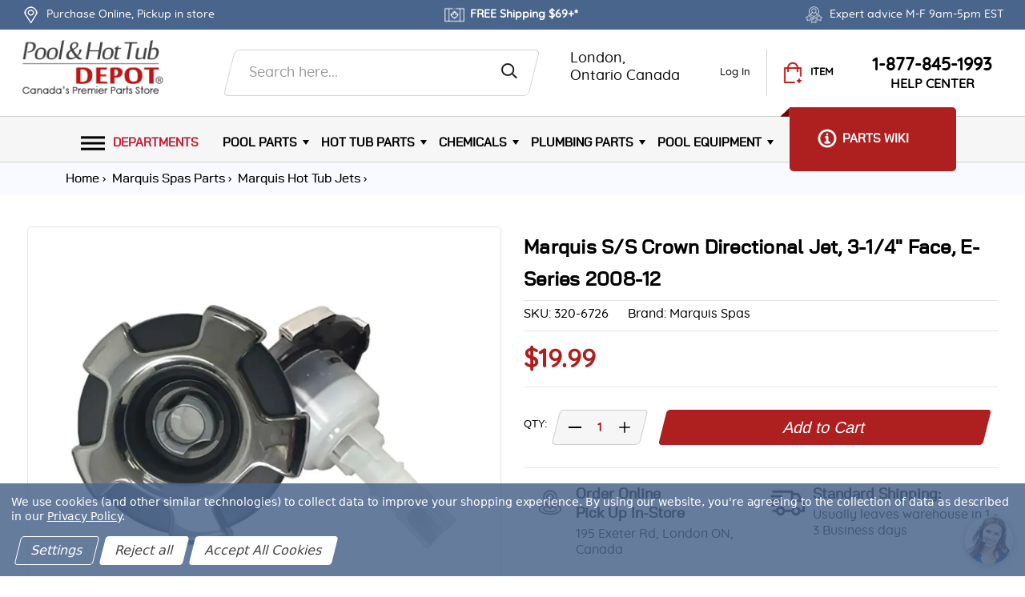

--- FILE ---
content_type: text/html; charset=UTF-8
request_url: https://www.poolandhottubdepot.com/marquis-s-s-crown-directional-jet-3-1-4-face-e-series-2008-12/
body_size: 22460
content:




<!DOCTYPE html>
<html class="no-js" lang="en">
  <head>
    <title>Marquis Spas Jet With 3-1/4&quot; Face, 320-6726 </title>
    <link rel="dns-prefetch preconnect" href="https://cdn11.bigcommerce.com/s-c5e0b" crossorigin><link rel="dns-prefetch preconnect" href="https://fonts.googleapis.com/" crossorigin><link rel="dns-prefetch preconnect" href="https://fonts.gstatic.com/" crossorigin>
    <link rel="dns-prefetch preconnect" href="https://res.cloudinary.com/" crossorigin>
	<link rel="preload" href="https://cdn11.bigcommerce.com/s-c5e0b/stencil/979317f0-2e96-013e-427a-62e891f8bbfd/e/10128900-d779-013e-c3c5-2258268df3cf/css/theme.css?c=2" as="style" crossorigin>	
	<!-- head-meta -->	
    <meta property="product:price:amount" content="19.99" /><meta property="product:price:currency" content="CAD" /><meta property="og:url" content="https://www.poolandhottubdepot.com/marquis-s-s-crown-directional-jet-3-1-4-face-e-series-2008-12/" /><meta property="og:site_name" content="Pool and Hot Tub Depot" /><meta name="description" content="The Crown series hot tub jet with the 3-1/4” face and directional nozzle fit the Marquis Spas Every day, E-Series and Celebrity models from 2008 to 2012."><link rel='canonical' href='https://www.poolandhottubdepot.com/marquis-s-s-crown-directional-jet-3-1-4-face-e-series-2008-12/' /><meta name='platform' content='bigcommerce.stencil' /><meta property="og:type" content="product" />
<meta property="og:title" content="Marquis S/S Crown Directional Jet, 3-1/4&quot; Face, E-Series 2008-12" />
<meta property="og:description" content="The Crown series hot tub jet with the 3-1/4” face and directional nozzle fit the Marquis Spas Every day, E-Series and Celebrity models from 2008 to 2012." />
<meta property="og:image" content="https://cdn11.bigcommerce.com/s-c5e0b/products/2938/images/7836/MS-320-6726__99538.1615494401.370.370.jpg?c=2" />
<meta property="fb:admins" content="sdes" />
<meta property="pinterest:richpins" content="disabled" />	
			<!-- head-config -->
    
	<!-- head-block -->
     
	<!-- head-block-end -->

	
    <link href="https://cdn11.bigcommerce.com/s-c5e0b/product_images/PDfavicon.png?t&#x3D;1712598828" rel="shortcut icon">
    <link rel="apple-touch-icon" type="image/png" href="https://cdn11.bigcommerce.com/s-c5e0b/stencil/979317f0-2e96-013e-427a-62e891f8bbfd/e/10128900-d779-013e-c3c5-2258268df3cf/img/favicons/apple-touch-icon-57x57.png?c=2"><!-- iPhone -->
    <link rel="apple-touch-icon" type="image/png" sizes="72x72" href="https://cdn11.bigcommerce.com/s-c5e0b/stencil/979317f0-2e96-013e-427a-62e891f8bbfd/e/10128900-d779-013e-c3c5-2258268df3cf/img/favicons/apple-touch-icon-72x72.png?c=2"><!-- iPad -->
    <link rel="apple-touch-icon" type="image/png" sizes="114x114" href="https://cdn11.bigcommerce.com/s-c5e0b/stencil/979317f0-2e96-013e-427a-62e891f8bbfd/e/10128900-d779-013e-c3c5-2258268df3cf/img/favicons/apple-touch-icon-114x114.png?c=2"><!-- iPhone4 -->
    <link rel="apple-touch-icon" type="image/png" sizes="144x144" href="https://cdn11.bigcommerce.com/s-c5e0b/stencil/979317f0-2e96-013e-427a-62e891f8bbfd/e/10128900-d779-013e-c3c5-2258268df3cf/img/favicons/apple-touch-icon-144x144.png?c=2"><!-- iPhone14 -->
    <link rel="icon" type="image/png" href="https://cdn11.bigcommerce.com/s-c5e0b/stencil/979317f0-2e96-013e-427a-62e891f8bbfd/e/10128900-d779-013e-c3c5-2258268df3cf/img/favicons/apple-touch-icon-144x114.png?c=2"><!-- Opera Speed Dial, at least 144×114 px -->
    <meta name="viewport" content="width=device-width, initial-scale=1">

    <script>
        document.documentElement.className = document.documentElement.className.replace('no-js', 'js');
    </script>
	

    <script>function browserSupportsAllFeatures(){return window.Promise&&window.fetch&&window.URL&&window.URLSearchParams&&window.WeakMap&&"objectFit"in document.documentElement.style}function loadScript(e){var r=document.createElement("script");r.src=e,r.onerror=function(){console.error("Failed to load polyfill script "+e)},document.head.appendChild(r)}
    if (!browserSupportsAllFeatures()) {loadScript('https://cdn11.bigcommerce.com/s-c5e0b/stencil/979317f0-2e96-013e-427a-62e891f8bbfd/e/10128900-d779-013e-c3c5-2258268df3cf/dist/theme-bundle.polyfills.js');}</script>
    <script async src="https://cdn11.bigcommerce.com/s-c5e0b/stencil/979317f0-2e96-013e-427a-62e891f8bbfd/e/10128900-d779-013e-c3c5-2258268df3cf/dist/theme-bundle.head_async.js?c=2"></script>
	<link data-stencil-stylesheet href="https://cdn11.bigcommerce.com/s-c5e0b/stencil/979317f0-2e96-013e-427a-62e891f8bbfd/e/10128900-d779-013e-c3c5-2258268df3cf/css/theme.css?c=2" rel="stylesheet">    
    
 
  <script type="application/ld+json">
  {
    "@context": "http://schema.org",
    "@type": "Organization",
    "name": "Pool and Hot Tub Depot",
    "image": "https://cdn11.bigcommerce.com/s-c5e0b/images/stencil/original/phd_logo-24_1734624122__88645.original.png",
    "logo": "https://cdn11.bigcommerce.com/s-c5e0b/images/stencil/original/phd_logo-24_1734624122__88645.original.png",
    "url": "https://www.poolandhottubdepot.com/",
    "telephone": "+1 877 845 1993",
    "sameAs": [
      "https://www.youtube.com/c/Poolandhottubdepot",
      "https://www.instagram.com/poolandhottubdepot/",
      "https://twitter.com/poolhottubdepot",
      "https://www.facebook.com/PoolandHotTubDepot/"
    ],
    "address": {
      "@type": "PostalAddress",
      "streetAddress": "195 Exeter Rd F, London, ON",
      "addressLocality": "London",
      "postalCode": "N6L 1A4",
      "addressCountry": "CA"
    }
  }
</script>
<script type="application/ld+json" >
  {
    "@context":"https://schema.org",
    "@type":"ItemList",
    "itemListElement":[
      {
        "@type":"ListItem",
        "position":1,
        "url":"https://www.poolandhottubdepot.com"
      },
      {
        "@type":"ListItem",
        "position":2,
        "url":"https://www.poolandhottubdepot.com/parts-wiki/"
      },
      {
        "@type":"ListItem",
        "position":3,
        "url":"https://www.poolandhottubdepot.com/canada-hot-tub-parts/"
      },
      {
        "@type":"ListItem",
        "position":4,
        "url":"https://www.poolandhottubdepot.com/chemicals/"
      }
    ]
  }
</script>
<script type="application/ld+json" >
  {
    "@context": "https://schema.org/",
    "@type": "Review",
    "itemReviewed": {
      "@type": "Organization",
      "image": "https://cdn11.bigcommerce.com/s-c5e0b/images/stencil/original/phd_logo-24_1734624122__88645.original.png",
      "url": "https://www.poolandhottubdepot.com/canada-hot-tub-parts/",
      "name": "Hot Tub Parts Canada & Accessories",
      "telephone": "+1 877 845 1993",
      "address": {
          "@type": "PostalAddress",
          "streetAddress": "195 Exeter Rd F, London, ON",
          "addressLocality": "London",
          "postalCode": "N6L 1A4",
          "addressCountry": "CA"
      }
    },
    "reviewRating": {
      "@type": "Rating",
      "ratingValue": "5"
    },
    "name": "Founder",
    "author": {
      "@type": "Person",
      "name": "Kevin McNutt"
    },
    "reviewBody": "Absolutely blown away by this company, both for price and speed of delivery. I ordered a hot tub heater element on Tuesday, and it was sitting on my front porch on Wednesday. Looks like they have a Calgary warehouse. Was $250 from beachcomber, and $30 from Pool and Hot Tub Depot.",
    "publisher": {
      "@type": "Organization",
      "name": "Pool and Hot Tub Depot"
    }
  }
</script>
<script type="application/ld+json">
  {
    "@context":"https://schema.org",
    "@type":"WebSite",
    "url":"https://www.poolandhottubdepot.com",
    "name":"Pool and Hot Tub Depot",
    "description": "Pool and Hot Tub Depot is a high-quality pool & hot tub parts and accessories supplier based in Canada.",
    "@id":"https://www.poolandhottubdepot.com#WebSite",
    "potentialAction": {
      "@type": "SearchAction",
      "target": "https://www.poolandhottubdepot.com/search-results-page?q={search_term_string}",
      "query-input": "required name=search_term_string"
    }
  }
</script>

  <script type="application/ld+json">
    {
      "@context":"https://schema.org",
      "breadcrumb": {
        "@type":"BreadcrumbList",
        "@id":"#BreadcrumbList",
        "name":"Breadcrumbs",
        "itemListElement": [
                
                {
                  
                  "@type":"ListItem",
                  "position":1,
                  "item":"https://www.poolandhottubdepot.com/marquis-spas-parts/",
                  "name":"Marquis Spas Parts"
                }
                ,
                {
                  
                  "@type":"ListItem",
                  "position":2,
                  "item":"https://www.poolandhottubdepot.com/marquis-hot-tub-jets/",
                  "name":"Marquis Hot Tub Jets"
                }
                ,
                {
                  
                  "@type":"ListItem",
                  "position":3,
                  "name":"Marquis S/S Crown Directional Jet, 3-1/4\" Face, E-Series 2008-12"
                }
        ]
      }
    }
  </script>
<script type="application/ld+json">
    {
      "@context":"https://schema.org",
      "@type":"FAQPage",
      "mainEntity": [{ 
      "@type":"Question",
      "name":"Do you offer comprehensive hot tub parts selection?",
      "acceptedAnswer":
      {
      "@type":"Answer",
      "text":"No matter what you need for your hot tub or spa, the premier hot tub parts destination in Canada has you covered. We offer a comprehensive selection of parts from top brands such as Balboa, Gecko, and Waterway, ensuring you get the best quality for your hot tub."
      }
      },
      { 
      "@type":"Question",
      "name":"How fast is shipping across Canada?",
      "acceptedAnswer":
      {
      "@type":"Answer",
      "text":"Time is of the essence when it comes to hot tub repairs, and that's why fast shipping across Canada is a top priority. The premier hot tub parts destination offers fast and free shipping (Free shipping is available on orders of $69 before tax to most locations in Canada, excluding Nunavut, Yukon, Northwest Territories, remote/beyond zones.) all over the country, ensuring you receive your parts and supplies in no time. So, whether you're fixing a heater or upgrading your hot tub controls, you can rest assured that your order will arrive quickly and in perfect condition."
      }
      },
      { 
      "@type":"Question",
      "name":"How important to update hot tub covers and accessories?",
      "acceptedAnswer":
      {
      "@type":"Answer",
      "text":"Hot tub covers and accessories play a crucial role in maintaining your home spa. Not only do they protect your hot tub from dirt and debris, but they also help insulate the tub and keep the water temperature steady. Finding the perfect hot tub cover and essential accessories is a breeze when shopping online with Pool & HotTub Depot, with our fast shipping and wide selection of products to choose from. With various styles, colors, and materials to choose from, you're sure to find the perfect cover that not only protects your hot tub but also complements your outdoor space."
      }
      },
      { 
      "@type":"Question",
      "name":"Do I need to upgrade my hot tub controls?",
      "acceptedAnswer":
      {
      "@type":"Answer",
      "text":"One of the main advantages of modern hot tub controls is the added safety they provide. Features like automatic shut-off can help prevent accidents and injuries by ensuring your hot tub doesn't run longer than necessary. Additionally, modern hot tub controls are designed to be energy efficient, helping you save on utility bills and reduce your environmental impact. Besides safety and energy efficiency, modern hot tub controls also offer convenience and ease of use. With user-friendly control panels and remote monitoring capabilities, you can easily adjust the temperature, jet settings, and lighting from the comfort of your home. This level of control allows you to create the perfect ambiance and relaxation experience every time you step into your hot tub."
      }
      },
      { 
      "@type":"Question",
      "name":"How to choose the right hot tub controls?",
      "acceptedAnswer":
      {
      "@type":"Answer",
      "text":"When selecting the right hot tub controls, it's essential to consider the features that matter most to you. Do you value energy efficiency, safety, or user-friendly control panels? Knowing your priorities will help narrow down your options and ensure you choose the ideal controls for your hot tub. In addition to considering the features, it's important to think about the size of your hot tub and the type of control system that will work best for your specific needs. By taking the time to research different hot tub controls and their features, you'll be able to make an informed decision and enjoy a more satisfying hot tub experience."
      }
      },
      { 
      "@type":"Question",
      "name":"How to find the right replacement part?",
      "acceptedAnswer":
      {
      "@type":"Answer",
      "text":"Once you've identified the problem with your hot tub, the next step is finding the right replacement part. The best way to find quality spa replacement parts and accessories is to search our Parts Wiki too see if we carry what you need! If not, search for a reputable supplier, either online or locally. When choosing a supplier, make sure they carry the specific part you need, and that their products are of good quality. Once you've found a suitable supplier, order the replacement part and get ready to enjoy a fully functional hot tub once again."
      }
    }]
  }
</script>
   <!---   head scripts ---->   

<!-- Start Tracking Code for analytics_facebook -->

<script data-bc-cookie-consent="4" type="text/plain">
!function(f,b,e,v,n,t,s){if(f.fbq)return;n=f.fbq=function(){n.callMethod?n.callMethod.apply(n,arguments):n.queue.push(arguments)};if(!f._fbq)f._fbq=n;n.push=n;n.loaded=!0;n.version='2.0';n.queue=[];t=b.createElement(e);t.async=!0;t.src=v;s=b.getElementsByTagName(e)[0];s.parentNode.insertBefore(t,s)}(window,document,'script','https://connect.facebook.net/en_US/fbevents.js');

fbq('set', 'autoConfig', 'false', '319513159465161');
fbq('dataProcessingOptions', []);
fbq('init', '319513159465161', {"external_id":"56c7d3e9-79b3-44bc-b1ba-e24435737a8d"});
fbq('set', 'agent', 'bigcommerce', '319513159465161');

function trackEvents() {
    var pathName = window.location.pathname;

    fbq('track', 'PageView', {}, "");

    // Search events start -- only fire if the shopper lands on the /search.php page
    if (pathName.indexOf('/search.php') === 0 && getUrlParameter('search_query')) {
        fbq('track', 'Search', {
            content_type: 'product_group',
            content_ids: [],
            search_string: getUrlParameter('search_query')
        });
    }
    // Search events end

    // Wishlist events start -- only fire if the shopper attempts to add an item to their wishlist
    if (pathName.indexOf('/wishlist.php') === 0 && getUrlParameter('added_product_id')) {
        fbq('track', 'AddToWishlist', {
            content_type: 'product_group',
            content_ids: []
        });
    }
    // Wishlist events end

    // Lead events start -- only fire if the shopper subscribes to newsletter
    if (pathName.indexOf('/subscribe.php') === 0 && getUrlParameter('result') === 'success') {
        fbq('track', 'Lead', {});
    }
    // Lead events end

    // Registration events start -- only fire if the shopper registers an account
    if (pathName.indexOf('/login.php') === 0 && getUrlParameter('action') === 'account_created') {
        fbq('track', 'CompleteRegistration', {}, "");
    }
    // Registration events end

    

    function getUrlParameter(name) {
        var cleanName = name.replace(/[\[]/, '\[').replace(/[\]]/, '\]');
        var regex = new RegExp('[\?&]' + cleanName + '=([^&#]*)');
        var results = regex.exec(window.location.search);
        return results === null ? '' : decodeURIComponent(results[1].replace(/\+/g, ' '));
    }
}

if (window.addEventListener) {
    window.addEventListener("load", trackEvents, false)
}
</script>
<noscript><img height="1" width="1" style="display:none" alt="null" src="https://www.facebook.com/tr?id=319513159465161&ev=PageView&noscript=1&a=plbigcommerce1.2&eid="/></noscript>

<!-- End Tracking Code for analytics_facebook -->

<!-- Start Tracking Code for analytics_googleanalytics -->

<!-- Google tag (gtag.js) -->
<script data-bc-cookie-consent="3" type="text/plain" async src="https://www.googletagmanager.com/gtag/js?id=AW-1012419011">
</script>
<script data-bc-cookie-consent="3" type="text/plain">
  window.dataLayer = window.dataLayer || [];
  function gtag(){dataLayer.push(arguments);}
  gtag('js', new Date());
  gtag('config', 'AW-1012419011');
</script>

<!-- End Tracking Code for analytics_googleanalytics -->

<!-- Start Tracking Code for analytics_googleanalytics4 -->

<script data-cfasync="false" src="https://cdn11.bigcommerce.com/shared/js/google_analytics4_bodl_subscribers-358423becf5d870b8b603a81de597c10f6bc7699.js" integrity="sha256-gtOfJ3Avc1pEE/hx6SKj/96cca7JvfqllWA9FTQJyfI=" crossorigin="anonymous"></script>
<script data-cfasync="false">
  (function () {
    window.dataLayer = window.dataLayer || [];

    function gtag(){
        dataLayer.push(arguments);
    }

    function initGA4(event) {
         function setupGtag() {
            function configureGtag() {
                gtag('js', new Date());
                gtag('set', 'developer_id.dMjk3Nj', true);
                gtag('config', 'G-WP3V0FTYMP');
            }

            var script = document.createElement('script');

            script.src = 'https://www.googletagmanager.com/gtag/js?id=G-WP3V0FTYMP';
            script.async = true;
            script.onload = configureGtag;

            document.head.appendChild(script);
        }

        setupGtag();

        if (typeof subscribeOnBodlEvents === 'function') {
            subscribeOnBodlEvents('G-WP3V0FTYMP', true);
        }

        window.removeEventListener(event.type, initGA4);
    }

    gtag('consent', 'default', {"ad_storage":"denied","ad_user_data":"denied","ad_personalization":"denied","analytics_storage":"denied","functionality_storage":"denied"})
            

    var eventName = document.readyState === 'complete' ? 'consentScriptsLoaded' : 'DOMContentLoaded';
    window.addEventListener(eventName, initGA4, false);
  })()
</script>

<!-- End Tracking Code for analytics_googleanalytics4 -->

<!-- Start Tracking Code for analytics_siteverification -->

<!----SPLIT-TAG---->
<meta name="google-site-verification" content="-btdyBbaGhqQVMtLPmN8uhL-R-1Vvedwzdd8abM8uyI" />
<meta name="msvalidate.01" content="052BC8FD6356782B14198D61F83646FB" />

<!-- End Tracking Code for analytics_siteverification -->


<script type="text/javascript" src="https://checkout-sdk.bigcommerce.com/v1/loader.js" defer ></script>
<script src="https://www.google.com/recaptcha/api.js" async defer></script>
<script>window.consentManagerStoreConfig = function () { return {"storeName":"Pool and Hot Tub Depot","privacyPolicyUrl":"https:\/\/www.poolandhottubdepot.com\/privacy\/","writeKey":null,"improvedConsentManagerEnabled":true,"AlwaysIncludeScriptsWithConsentTag":true}; };</script>
<script type="text/javascript" src="https://cdn11.bigcommerce.com/shared/js/bodl-consent-32a446f5a681a22e8af09a4ab8f4e4b6deda6487.js" integrity="sha256-uitfaufFdsW9ELiQEkeOgsYedtr3BuhVvA4WaPhIZZY=" crossorigin="anonymous" defer></script>
<script type="text/javascript" src="https://cdn11.bigcommerce.com/shared/js/storefront/consent-manager-config-3013a89bb0485f417056882e3b5cf19e6588b7ba.js" defer></script>
<script type="text/javascript" src="https://cdn11.bigcommerce.com/shared/js/storefront/consent-manager-08633fe15aba542118c03f6d45457262fa9fac88.js" defer></script>
<script type="text/javascript">
var BCData = {"product_attributes":{"sku":"320-6726","upc":null,"mpn":"320-6726","gtin":null,"weight":null,"base":true,"image":null,"price":{"without_tax":{"formatted":"$19.99","value":19.99,"currency":"CAD"},"tax_label":"Sales Tax"},"stock":null,"instock":true,"stock_message":null,"purchasable":true,"purchasing_message":null,"call_for_price_message":null}};
</script>

 <script data-cfasync="false" src="https://microapps.bigcommerce.com/bodl-events/1.9.4/index.js" integrity="sha256-Y0tDj1qsyiKBRibKllwV0ZJ1aFlGYaHHGl/oUFoXJ7Y=" nonce="" crossorigin="anonymous"></script>
 <script data-cfasync="false" nonce="">

 (function() {
    function decodeBase64(base64) {
       const text = atob(base64);
       const length = text.length;
       const bytes = new Uint8Array(length);
       for (let i = 0; i < length; i++) {
          bytes[i] = text.charCodeAt(i);
       }
       const decoder = new TextDecoder();
       return decoder.decode(bytes);
    }
    window.bodl = JSON.parse(decodeBase64("[base64]"));
 })()

 </script>

<script nonce="">
(function () {
    var xmlHttp = new XMLHttpRequest();

    xmlHttp.open('POST', 'https://bes.gcp.data.bigcommerce.com/nobot');
    xmlHttp.setRequestHeader('Content-Type', 'application/json');
    xmlHttp.send('{"store_id":"194668","timezone_offset":"-4.0","timestamp":"2026-01-21T10:07:20.82786000Z","visit_id":"1fe05429-c755-427f-918d-1349c39d094b","channel_id":1}');
})();
</script>
	

  <!---   head scripts end ---->
  </head>  
  <body class="page-product site-product page-category seo-triggers">
  <div id="site-body">
    <header>
	<div class="row scroll-header">
		<div class="top-black-bg-cover">
			<div class="top-black-bg-container">
				<ul>
					<li><a href="Javascript:" id="header-location">	
					 <img 
  class="img-fluid"
  src="https://cdn11.bigcommerce.com/s-c5e0b/stencil/979317f0-2e96-013e-427a-62e891f8bbfd/e/10128900-d779-013e-c3c5-2258268df3cf/img/header-map-icon.png?c=1" 
  data-src="https://cdn11.bigcommerce.com/s-c5e0b/stencil/979317f0-2e96-013e-427a-62e891f8bbfd/e/10128900-d779-013e-c3c5-2258268df3cf/img/header-map-icon.png?c=1" 
  alt="Store Pickup"
  title="Store Pickup" 
  width="25" 
  height="21"
   
/>
					<span class="header-location">Purchase Online, Pickup in store</span><span class="distance"></span></a></li>
					<li><a href="Javascript:">	
					<img 
  class="img-fluid"
  src="https://cdn11.bigcommerce.com/s-c5e0b/stencil/979317f0-2e96-013e-427a-62e891f8bbfd/e/10128900-d779-013e-c3c5-2258268df3cf/img/flag-icon.png?c=1" 
  data-src="https://cdn11.bigcommerce.com/s-c5e0b/stencil/979317f0-2e96-013e-427a-62e891f8bbfd/e/10128900-d779-013e-c3c5-2258268df3cf/img/flag-icon.png?c=1" 
  alt="FREE Shipping"
  title="FREE Shipping" 
  width="25" 
  height="21"
   
/>
					<span><strong>FREE Shipping $69+*</strong></span></a></li>
					<li><a href="Javascript:">
					<img alt="Expert advice before and after purchase" title="Expert advice before and after purchase" data-sizes="auto" class="lazyload img-fluid desktop-img" loading="lazy"
width="25" height="21"
src="https://cdn11.bigcommerce.com/s-c5e0b/stencil/979317f0-2e96-013e-427a-62e891f8bbfd/e/10128900-d779-013e-c3c5-2258268df3cf/img/loading.svg"

srcset="https://cdn11.bigcommerce.com/s-c5e0b/stencil/979317f0-2e96-013e-427a-62e891f8bbfd/e/10128900-d779-013e-c3c5-2258268df3cf/img/expert-advice-icon.webp"
 />



					<span>Expert advice M-F 9am-5pm EST</span></a></li>
				</ul>
			</div>
		</div>
	</div>
	<div class="row sticky-header logo-container">
		<div class="snd-row-srch-bar">
			<div class="logo-srch-flexy-bar">
				<a href="https://www.poolandhottubdepot.com/" class="header-logo__link" data-header-logo-link>
          

<img 
  width="200" 
  height="75"
    alt="Pool and Hot Tub Depot" title="Pool and Hot Tub Depot"
      src="https://res.cloudinary.com/docv4gnt7/image/fetch/f_auto/https://cdn11.bigcommerce.com/s-c5e0b/stencil/979317f0-2e96-013e-427a-62e891f8bbfd/e/10128900-d779-013e-c3c5-2258268df3cf/img/p-logo_1609430675__67927.png"
  class="img-fluid"
  
   
  />
</a>
				<div class="srch-user-contact-section">
					<form class="form"  action="/search.php" id="header-search">
						<input class="form-input" id="search_query_adv" name="search_query_adv" value="" placeholder="Search here...">
						<button class="serch-icon" aria-label="Search" type="submit"><img src="https://cdn11.bigcommerce.com/s-c5e0b/stencil/979317f0-2e96-013e-427a-62e891f8bbfd/e/10128900-d779-013e-c3c5-2258268df3cf/icons/search.svg" alt="Search" title="Search" width="20" height="20"/></button>
					</form>
					<div id="search-results"></div>
					<ul class="snd-row-user-navigation">
						<li>
              <div class="locations">
                <img 
  class="img-fluid loc"
  src="https://cdn11.bigcommerce.com/s-c5e0b/stencil/979317f0-2e96-013e-427a-62e891f8bbfd/e/10128900-d779-013e-c3c5-2258268df3cf/img/custom/icons/locate-pointer-icon.png?c=1" 
  data-src="https://cdn11.bigcommerce.com/s-c5e0b/stencil/979317f0-2e96-013e-427a-62e891f8bbfd/e/10128900-d779-013e-c3c5-2258268df3cf/img/custom/icons/locate-pointer-icon.png?c=1" 
  alt="Our Location"
  title="Our Location" 
  width="72" 
  height="92"
   
/>
                <div class="location">           
                  <span data-location-id="1">London,<br> Ontario Canada</span>
                </div>
                <span class="distance"></span>
              </div>
            </li>
							<li>
								<a href="/login.php"
								aria-label="Log In "
								>
					<img 
  class="img-fluid"
  src="https://cdn11.bigcommerce.com/s-c5e0b/stencil/979317f0-2e96-013e-427a-62e891f8bbfd/e/10128900-d779-013e-c3c5-2258268df3cf/img/custom/icons/user-icon.png?c=1" 
  data-src="https://cdn11.bigcommerce.com/s-c5e0b/stencil/979317f0-2e96-013e-427a-62e891f8bbfd/e/10128900-d779-013e-c3c5-2258268df3cf/img/custom/icons/user-icon.png?c=1" 
  alt="My Account"
  title="My Account" 
  width="82" 
  height="92"
   
/>
									<span>Log In </span>
								</a>
							</li>
					  <li>
              <a href= "/cart.php"
							  id="cart-btn"
                data-cart-preview
                data-dropdown="cart-preview-dropdown"
                data-options="align:right"               
		>
							  <img 
  class="img-fluid cart-icon"
  src="https://cdn11.bigcommerce.com/s-c5e0b/stencil/979317f0-2e96-013e-427a-62e891f8bbfd/e/10128900-d779-013e-c3c5-2258268df3cf/img/custom/icons/cart-bag-icon.png?c=1" 
  data-src="https://cdn11.bigcommerce.com/s-c5e0b/stencil/979317f0-2e96-013e-427a-62e891f8bbfd/e/10128900-d779-013e-c3c5-2258268df3cf/img/custom/icons/cart-bag-icon.png?c=1" 
  alt="View Your Cart"
  title="View Your Cart" 
  width="72" 
  height="92"
   
/>
                <span><b>ITEM <main id="cart-qty" class="cart-quantity"></main></b></span>
              </a>
            </li>
					</ul>
					<div class="header-call-section">
					 <img 
  class="img-fluid cart-icon"
  src="https://cdn11.bigcommerce.com/s-c5e0b/stencil/979317f0-2e96-013e-427a-62e891f8bbfd/e/10128900-d779-013e-c3c5-2258268df3cf/img/call-us-icon.png?c=1" 
  data-src="https://cdn11.bigcommerce.com/s-c5e0b/stencil/979317f0-2e96-013e-427a-62e891f8bbfd/e/10128900-d779-013e-c3c5-2258268df3cf/img/call-us-icon.png?c=1" 
  alt="Call Us"
  title="Call Us" 
  width="55" 
  height="38"
   
/>
					  <div class="header-call-section-handler">
						  <b><a href="tel:1-877-845-1993">1-877-845-1993</a></b>
							<small>HELP CENTER</small>
						</div>
            <div class="header-call-dropdown-wrapper">
  <div class="header-call-dropdown">
    <div class="header-call-dropdown__main header-call-dropdown__title">
      <span>Help Center</span>
    </div>
    <hr>
    <div class="header-call-dropdown__links">
      <ul>
        <li class="header-call-dropdown__link">
          <a href="/contact-form/" aria-label="Contact us">Contact us</a>
        </li>
        <li class="header-call-dropdown__link">
          <a href="/order-pick-up/" aria-label="Order Pick-up">Order Pick-up</a>
        </li>
        <li class="header-call-dropdown__link">
          <a href="/shipping-returns/" aria-label="Shipping Information">Shipping Information</a>
        </li>
        <li class="header-call-dropdown__link">
          <a href="/shipping-returns/" aria-label="Returns &amp; Exchanges">Returns &amp; Exchanges</a>
        </li>
      </ul>
    </div>
    <div>
      <a href="/help-center/" aria-label="Help &amp; FAQ" class="header-call-dropdown__prmr-button"><span>Help &amp; FAQ</span></a>
    </div>
    <hr>
    <div>
      <div class="header-call-dropdown__second header-call-dropdown__title"><span>Get In Touch</span></div>
      <div class="header-call-dropdown__links actions">
        <ul>
          <li class="header-call-dropdown__link">
            <a class="not-underline" href="/">
              <span>
                <img 
  class="img-fluid chat-icon header-call-dropdown__link-icons"
  src="https://cdn11.bigcommerce.com/s-c5e0b/stencil/979317f0-2e96-013e-427a-62e891f8bbfd/e/10128900-d779-013e-c3c5-2258268df3cf/img/icon/chat.png?c=1" 
  data-src="https://cdn11.bigcommerce.com/s-c5e0b/stencil/979317f0-2e96-013e-427a-62e891f8bbfd/e/10128900-d779-013e-c3c5-2258268df3cf/img/icon/chat.png?c=1" 
  alt="Start a live chat"
  title="Start a live chat" 
  width="15" 
  height="15"
   
/>
              </span>
              <span>Start a live chat</span>
            </a>
          </li>
          <li class="header-call-dropdown__link">
            <a class="not-underline" href="tel:1-877-845-1993">
              <span>
                <img 
  class="img-fluid phone-icon header-call-dropdown__link-icons"
  src="https://cdn11.bigcommerce.com/s-c5e0b/stencil/979317f0-2e96-013e-427a-62e891f8bbfd/e/10128900-d779-013e-c3c5-2258268df3cf/img/icon/phone.png?c=1" 
  data-src="https://cdn11.bigcommerce.com/s-c5e0b/stencil/979317f0-2e96-013e-427a-62e891f8bbfd/e/10128900-d779-013e-c3c5-2258268df3cf/img/icon/phone.png?c=1" 
  alt="Keep in Touch"
  title="Keep in Touch" 
  width="15" 
  height="15"
   
/>
              </span>
              <span>1-877-845-1993</span>
            </a>
          </li>
          <li class="header-call-dropdown__link">
            <a href="mailto:parts@poolandhottubdepot.com">
              <span>
                <img 
  class="img-fluid mail-icon header-call-dropdown__link-icons"
  src="https://cdn11.bigcommerce.com/s-c5e0b/stencil/979317f0-2e96-013e-427a-62e891f8bbfd/e/10128900-d779-013e-c3c5-2258268df3cf/img/icon/mail.png?c=1" 
  data-src="https://cdn11.bigcommerce.com/s-c5e0b/stencil/979317f0-2e96-013e-427a-62e891f8bbfd/e/10128900-d779-013e-c3c5-2258268df3cf/img/icon/mail.png?c=1" 
  alt="Email us"
  title="Email us" 
  width="15" 
  height="15"
   
/>
              </span>
              <span>parts@poolandhottubdepot.com</span>
            </a>
          </li>
		  <li class="header-call-dropdown__link">
            <a href="mailto:parts@poolandhottubdepot.com">
              <span>
                <img 
  class="img-fluid mail-icon header-call-dropdown__link-icons"
  src="https://cdn11.bigcommerce.com/s-c5e0b/stencil/979317f0-2e96-013e-427a-62e891f8bbfd/e/10128900-d779-013e-c3c5-2258268df3cf/img/expert-advice-icon.png?c&#x3D;2?c=1" 
  data-src="https://cdn11.bigcommerce.com/s-c5e0b/stencil/979317f0-2e96-013e-427a-62e891f8bbfd/e/10128900-d779-013e-c3c5-2258268df3cf/img/expert-advice-icon.png?c&#x3D;2?c=1" 
  alt="Expert advice M-F 9am-5pm EST"
  title="Expert advice M-F 9am-5pm EST" 
  width="25" 
  height="21"
   
/>
              </span>
              <span>Expert advice M-F 9am-5pm EST</span>
            </a>
          </li>
        </ul>
      </div>
    </div>
  </div>
</div>  
					</div>
				</div>
			</div>
		</div>
	</div>
	<div class="row sticky-header">
		<div class="logosnd-row">
			<div class="custom-container">
  <div class="snd-flex-row">
    <div class="snd-right-search-section">
      <div class="menu-link-call">
        <nav class="sidenav">
          <ul class="sidenav-menu">
            <li>
              <a href="javascript:;" class="toggle" id="nav-btn"><img src="https://cdn11.bigcommerce.com/s-c5e0b/stencil/979317f0-2e96-013e-427a-62e891f8bbfd/e/10128900-d779-013e-c3c5-2258268df3cf/img/hamburger.svg" width="30" height="30" alt="Shop by Departments"  title="Shop by Departments" />Departments</a>
			</li>	
					   <li class="navPages-item standard-nav ">
                  <a class="navPages-action has-subMenu"
   href="https://www.poolandhottubdepot.com/pool-parts/"  
>


Pool Parts
</a>
<div class="navPage-subMenu" id="navPages-425" aria-hidden="true" tabindex="-1">
    <ul class="navPage-subMenu-list">        
            <li class="navPage-subMenu-item">
				 <a class="navPage-subMenu-action navPages-action"
                       href="https://www.poolandhottubdepot.com/pool-pump-parts-plus/"
                       aria-label="Pool Pump Parts"
                    >
                        Pool Pump Parts
                    </a>
            </li>
            <li class="navPage-subMenu-item">
				 <a class="navPage-subMenu-action navPages-action"
                       href="https://www.poolandhottubdepot.com/pool-filter-cartridges/"
                       aria-label="Pool Filter Cartridges"
                    >
                        Pool Filter Cartridges
                    </a>
            </li>
            <li class="navPage-subMenu-item">
				 <a class="navPage-subMenu-action navPages-action"
                       href="https://www.poolandhottubdepot.com/pool-filter-parts/"
                       aria-label="Pool filter parts"
                    >
                        Pool filter parts
                    </a>
            </li>
            <li class="navPage-subMenu-item">
				 <a class="navPage-subMenu-action navPages-action"
                       href="https://www.poolandhottubdepot.com/pool-heater-parts/"
                       aria-label="Pool Heater Parts"
                    >
                        Pool Heater Parts
                    </a>
            </li>
            <li class="navPage-subMenu-item">
				 <a class="navPage-subMenu-action navPages-action"
                       href="https://www.poolandhottubdepot.com/pool-cleaner-parts/"
                       aria-label="Pool Cleaner Parts"
                    >
                        Pool Cleaner Parts
                    </a>
            </li>
            <li class="navPage-subMenu-item">
				 <a class="navPage-subMenu-action navPages-action"
                       href="https://www.poolandhottubdepot.com/pool-lighting/"
                       aria-label="Pool Lighting"
                    >
                        Pool Lighting
                    </a>
            </li>
            <li class="navPage-subMenu-item">
				 <a class="navPage-subMenu-action navPages-action"
                       href="https://www.poolandhottubdepot.com/pool-plumbing/"
                       aria-label="Pool Plumbing"
                    >
                        Pool Plumbing
                    </a>
            </li>
            <li class="navPage-subMenu-item">
				 <a class="navPage-subMenu-action navPages-action"
                       href="https://www.poolandhottubdepot.com/pool-skimmers/"
                       aria-label="Pool Skimmers &amp; Returns"
                    >
                        Pool Skimmers &amp; Returns
                    </a>
            </li>
            <li class="navPage-subMenu-item">
				 <a class="navPage-subMenu-action navPages-action"
                       href="https://www.poolandhottubdepot.com/intex-pool-parts/"
                       aria-label="Intex Pool Parts"
                    >
                        Intex Pool Parts
                    </a>
            </li>
            <li class="navPage-subMenu-item">
				 <a class="navPage-subMenu-action navPages-action"
                       href="https://www.poolandhottubdepot.com/salt-water-system-parts/"
                       aria-label="Salt Water System Parts"
                    >
                        Salt Water System Parts
                    </a>
            </li>
            <li class="navPage-subMenu-item">
				 <a class="navPage-subMenu-action navPages-action"
                       href="https://www.poolandhottubdepot.com/pool-winterizing/"
                       aria-label="Pool Winterizing"
                    >
                        Pool Winterizing
                    </a>
            </li>
		<li class="navPage-subMenu-item">
            <a class="navPage-subMenu-action navPages-action"
               href="https://www.poolandhottubdepot.com/pool-parts/"
               aria-label="All Pool Parts"
            >
                view all
            </a>
        </li>
    </ul>
</div>
                </li>
					   <li class="navPages-item standard-nav ">
                  <a class="navPages-action has-subMenu"
   href="https://www.poolandhottubdepot.com/hot-tubs-spa/"  
>


Hot Tub Parts
</a>
<div class="navPage-subMenu" id="navPages-478" aria-hidden="true" tabindex="-1">
    <ul class="navPage-subMenu-list">        
            <li class="navPage-subMenu-item">
				 <a class="navPage-subMenu-action navPages-action"
                       href="https://www.poolandhottubdepot.com/control-packs-parts/"
                       aria-label="Spa Packs &amp; Parts"
                    >
                        Spa Packs &amp; Parts
                    </a>
            </li>
            <li class="navPage-subMenu-item">
				 <a class="navPage-subMenu-action navPages-action"
                       href="https://www.poolandhottubdepot.com/hot-tub-filters/"
                       aria-label="Hot Tub Filters"
                    >
                        Hot Tub Filters
                    </a>
            </li>
            <li class="navPage-subMenu-item">
				 <a class="navPage-subMenu-action navPages-action"
                       href="https://www.poolandhottubdepot.com/hot-tub-jets/"
                       aria-label="Hot Tub Jets"
                    >
                        Hot Tub Jets
                    </a>
            </li>
            <li class="navPage-subMenu-item">
				 <a class="navPage-subMenu-action navPages-action"
                       href="https://www.poolandhottubdepot.com/hot-tub-ozonators/"
                       aria-label="Hot Tub Ozonators"
                    >
                        Hot Tub Ozonators
                    </a>
            </li>
            <li class="navPage-subMenu-item">
				 <a class="navPage-subMenu-action navPages-action"
                       href="https://www.poolandhottubdepot.com/hot-tub-heaters/"
                       aria-label="Hot Tub Heaters"
                    >
                        Hot Tub Heaters
                    </a>
            </li>
            <li class="navPage-subMenu-item">
				 <a class="navPage-subMenu-action navPages-action"
                       href="https://www.poolandhottubdepot.com/hot-tub-pumps/"
                       aria-label="Hot Tub Pumps"
                    >
                        Hot Tub Pumps
                    </a>
            </li>
            <li class="navPage-subMenu-item">
				 <a class="navPage-subMenu-action navPages-action"
                       href="https://www.poolandhottubdepot.com/hot-tub-covers/"
                       aria-label="Hot tub covers"
                    >
                        Hot tub covers
                    </a>
            </li>
            <li class="navPage-subMenu-item">
				 <a class="navPage-subMenu-action navPages-action"
                       href="https://www.poolandhottubdepot.com/hot-tub-blowers/"
                       aria-label="Hot Tub Blowers"
                    >
                        Hot Tub Blowers
                    </a>
            </li>
            <li class="navPage-subMenu-item">
				 <a class="navPage-subMenu-action navPages-action"
                       href="https://www.poolandhottubdepot.com/filter-parts/"
                       aria-label="Hot Tub Filter Parts"
                    >
                        Hot Tub Filter Parts
                    </a>
            </li>
		<li class="navPage-subMenu-item">
            <a class="navPage-subMenu-action navPages-action"
               href="https://www.poolandhottubdepot.com/hot-tubs-spa/"
               aria-label="All Hot Tub Parts"
            >
                view all
            </a>
        </li>
    </ul>
</div>
                </li>
					   <li class="navPages-item standard-nav ">
                  <a class="navPages-action has-subMenu"
   href="https://www.poolandhottubdepot.com/chemicals/"  
>


Chemicals
</a>
<div class="navPage-subMenu" id="navPages-448" aria-hidden="true" tabindex="-1">
    <ul class="navPage-subMenu-list">        
            <li class="navPage-subMenu-item">
				 <a class="navPage-subMenu-action navPages-action"
                       href="https://www.poolandhottubdepot.com/hot-tub-chemicals/"
                       aria-label="Hot Tub Chemicals"
                    >
                        Hot Tub Chemicals
                    </a>
            </li>
            <li class="navPage-subMenu-item">
				 <a class="navPage-subMenu-action navPages-action"
                       href="https://www.poolandhottubdepot.com/pool-chemicals/"
                       aria-label="Pool Chemicals"
                    >
                        Pool Chemicals
                    </a>
            </li>
            <li class="navPage-subMenu-item">
				 <a class="navPage-subMenu-action navPages-action"
                       href="https://www.poolandhottubdepot.com/water-care/"
                       aria-label="Water Care"
                    >
                        Water Care
                    </a>
            </li>
            <li class="navPage-subMenu-item">
				 <a class="navPage-subMenu-action navPages-action"
                       href="https://www.poolandhottubdepot.com/cold-plunge-tub-chemicals/"
                       aria-label="Cold Plunge Tub Chemicals"
                    >
                        Cold Plunge Tub Chemicals
                    </a>
            </li>
		<li class="navPage-subMenu-item">
            <a class="navPage-subMenu-action navPages-action"
               href="https://www.poolandhottubdepot.com/chemicals/"
               aria-label="All Chemicals"
            >
                view all
            </a>
        </li>
    </ul>
</div>
                </li>
					   <li class="navPages-item standard-nav ">
                  <a class="navPages-action has-subMenu"
   href="https://www.poolandhottubdepot.com/plumbing-parts/"  
>


Plumbing parts
</a>
<div class="navPage-subMenu" id="navPages-51" aria-hidden="true" tabindex="-1">
    <ul class="navPage-subMenu-list">        
            <li class="navPage-subMenu-item">
				 <a class="navPage-subMenu-action navPages-action"
                       href="https://www.poolandhottubdepot.com/elbows/"
                       aria-label="Elbows"
                    >
                        Elbows
                    </a>
            </li>
            <li class="navPage-subMenu-item">
				 <a class="navPage-subMenu-action navPages-action"
                       href="https://www.poolandhottubdepot.com/pvc-tee/"
                       aria-label="PVC Tees &amp; Crosses"
                    >
                        PVC Tees &amp; Crosses
                    </a>
            </li>
            <li class="navPage-subMenu-item">
				 <a class="navPage-subMenu-action navPages-action"
                       href="https://www.poolandhottubdepot.com/wyes-wye-manifolds/"
                       aria-label="Wyes &amp; Wye Manifolds"
                    >
                        Wyes &amp; Wye Manifolds
                    </a>
            </li>
            <li class="navPage-subMenu-item">
				 <a class="navPage-subMenu-action navPages-action"
                       href="https://www.poolandhottubdepot.com/manifolds/"
                       aria-label="Manifolds"
                    >
                        Manifolds
                    </a>
            </li>
            <li class="navPage-subMenu-item">
				 <a class="navPage-subMenu-action navPages-action"
                       href="https://www.poolandhottubdepot.com/hot-tub-manifold-kits/"
                       aria-label="Hot Tub Manifold Kits"
                    >
                        Hot Tub Manifold Kits
                    </a>
            </li>
            <li class="navPage-subMenu-item">
				 <a class="navPage-subMenu-action navPages-action"
                       href="https://www.poolandhottubdepot.com/couplings/"
                       aria-label="Couplings"
                    >
                        Couplings
                    </a>
            </li>
            <li class="navPage-subMenu-item">
				 <a class="navPage-subMenu-action navPages-action"
                       href="https://www.poolandhottubdepot.com/insert-fittings-barb-adapters/"
                       aria-label="Barb Adapters"
                    >
                        Barb Adapters
                    </a>
            </li>
            <li class="navPage-subMenu-item">
				 <a class="navPage-subMenu-action navPages-action"
                       href="https://www.poolandhottubdepot.com/adapters-couplings/"
                       aria-label="Adapters &amp; Reducers"
                    >
                        Adapters &amp; Reducers
                    </a>
            </li>
            <li class="navPage-subMenu-item">
				 <a class="navPage-subMenu-action navPages-action"
                       href="https://www.poolandhottubdepot.com/unions/"
                       aria-label="Unions"
                    >
                        Unions
                    </a>
            </li>
            <li class="navPage-subMenu-item">
				 <a class="navPage-subMenu-action navPages-action"
                       href="https://www.poolandhottubdepot.com/plugs-caps/"
                       aria-label="Plugs &amp; Caps"
                    >
                        Plugs &amp; Caps
                    </a>
            </li>
            <li class="navPage-subMenu-item">
				 <a class="navPage-subMenu-action navPages-action"
                       href="https://www.poolandhottubdepot.com/air-diverter-valves/"
                       aria-label="Air &amp; Diverter Valves"
                    >
                        Air &amp; Diverter Valves
                    </a>
            </li>
            <li class="navPage-subMenu-item">
				 <a class="navPage-subMenu-action navPages-action"
                       href="https://www.poolandhottubdepot.com/plumbing-valves/"
                       aria-label="Plumbing Valves"
                    >
                        Plumbing Valves
                    </a>
            </li>
            <li class="navPage-subMenu-item">
				 <a class="navPage-subMenu-action navPages-action"
                       href="https://www.poolandhottubdepot.com/jet-bodies/"
                       aria-label="Hot Tub Jet Bodies"
                    >
                        Hot Tub Jet Bodies
                    </a>
            </li>
            <li class="navPage-subMenu-item">
				 <a class="navPage-subMenu-action navPages-action"
                       href="https://www.poolandhottubdepot.com/flex-pipe/"
                       aria-label="Flex Pipe"
                    >
                        Flex Pipe
                    </a>
            </li>
            <li class="navPage-subMenu-item">
				 <a class="navPage-subMenu-action navPages-action"
                       href="https://www.poolandhottubdepot.com/glue-primer-sealants/"
                       aria-label="Glue, Primer, Sealants"
                    >
                        Glue, Primer, Sealants
                    </a>
            </li>
            <li class="navPage-subMenu-item">
				 <a class="navPage-subMenu-action navPages-action"
                       href="https://www.poolandhottubdepot.com/suctions-covers/"
                       aria-label="Suctions / Covers"
                    >
                        Suctions / Covers
                    </a>
            </li>
            <li class="navPage-subMenu-item">
				 <a class="navPage-subMenu-action navPages-action"
                       href="https://www.poolandhottubdepot.com/o-rings-gaskets/"
                       aria-label="O-rings &amp; Gaskets"
                    >
                        O-rings &amp; Gaskets
                    </a>
            </li>
		<li class="navPage-subMenu-item">
            <a class="navPage-subMenu-action navPages-action"
               href="https://www.poolandhottubdepot.com/plumbing-parts/"
               aria-label="All Plumbing parts"
            >
                view all
            </a>
        </li>
    </ul>
</div>
                </li>
					   <li class="navPages-item standard-nav ">
                  <a class="navPages-action has-subMenu"
   href="https://www.poolandhottubdepot.com/pool-equipment/"  
>


Pool Equipment 
</a>
<div class="navPage-subMenu" id="navPages-250" aria-hidden="true" tabindex="-1">
    <ul class="navPage-subMenu-list">        
            <li class="navPage-subMenu-item">
				 <a class="navPage-subMenu-action navPages-action"
                       href="https://www.poolandhottubdepot.com/pool-automation/"
                       aria-label="Pool Automation"
                    >
                        Pool Automation
                    </a>
            </li>
            <li class="navPage-subMenu-item">
				 <a class="navPage-subMenu-action navPages-action"
                       href="https://www.poolandhottubdepot.com/pool-uv-systems/"
                       aria-label="Pool UV Systems"
                    >
                        Pool UV Systems
                    </a>
            </li>
            <li class="navPage-subMenu-item">
				 <a class="navPage-subMenu-action navPages-action"
                       href="https://www.poolandhottubdepot.com/pool-pumps/"
                       aria-label="Pool pumps"
                    >
                        Pool pumps
                    </a>
            </li>
            <li class="navPage-subMenu-item">
				 <a class="navPage-subMenu-action navPages-action"
                       href="https://www.poolandhottubdepot.com/pool-heaters/"
                       aria-label="Pool Heaters"
                    >
                        Pool Heaters
                    </a>
            </li>
            <li class="navPage-subMenu-item">
				 <a class="navPage-subMenu-action navPages-action"
                       href="https://www.poolandhottubdepot.com/pool-filters/"
                       aria-label="Pool Filters"
                    >
                        Pool Filters
                    </a>
            </li>
            <li class="navPage-subMenu-item">
				 <a class="navPage-subMenu-action navPages-action"
                       href="https://www.poolandhottubdepot.com/pool-cleaners/"
                       aria-label="Pool Cleaners"
                    >
                        Pool Cleaners
                    </a>
            </li>
            <li class="navPage-subMenu-item">
				 <a class="navPage-subMenu-action navPages-action"
                       href="https://www.poolandhottubdepot.com/chemical-feeders/"
                       aria-label="Chemical Feeders"
                    >
                        Chemical Feeders
                    </a>
            </li>
            <li class="navPage-subMenu-item">
				 <a class="navPage-subMenu-action navPages-action"
                       href="https://www.poolandhottubdepot.com/winter-pool-covers/"
                       aria-label="Winter Pool Covers"
                    >
                        Winter Pool Covers
                    </a>
            </li>
            <li class="navPage-subMenu-item">
				 <a class="navPage-subMenu-action navPages-action"
                       href="https://www.poolandhottubdepot.com/solar-covers-blankets/"
                       aria-label="Solar Covers - Blankets"
                    >
                        Solar Covers - Blankets
                    </a>
            </li>
            <li class="navPage-subMenu-item">
				 <a class="navPage-subMenu-action navPages-action"
                       href="https://www.poolandhottubdepot.com/solar-cover-reel-parts/"
                       aria-label="Solar Cover Reel Parts"
                    >
                        Solar Cover Reel Parts
                    </a>
            </li>
            <li class="navPage-subMenu-item">
				 <a class="navPage-subMenu-action navPages-action"
                       href="https://www.poolandhottubdepot.com/pool-accessories/"
                       aria-label="Pool Accessories"
                    >
                        Pool Accessories
                    </a>
            </li>
            <li class="navPage-subMenu-item">
				 <a class="navPage-subMenu-action navPages-action"
                       href="https://www.poolandhottubdepot.com/madimack/"
                       aria-label="Madimack Pool Products"
                    >
                        Madimack Pool Products
                    </a>
            </li>
            <li class="navPage-subMenu-item">
				 <a class="navPage-subMenu-action navPages-action"
                       href="https://www.poolandhottubdepot.com/stenner-pumps/"
                       aria-label="Stenner Pumps"
                    >
                        Stenner Pumps
                    </a>
            </li>
		<li class="navPage-subMenu-item">
            <a class="navPage-subMenu-action navPages-action"
               href="https://www.poolandhottubdepot.com/pool-equipment/"
               aria-label="All Pool Equipment "
            >
                view all
            </a>
        </li>
    </ul>
</div>
                </li>
					   <li class="navPages-item standard-nav wide-screen-item">
                  <a class="navPages-action has-subMenu"
   href="https://www.poolandhottubdepot.com/accessories/"  
>


Accessories
</a>
<div class="navPage-subMenu" id="navPages-27" aria-hidden="true" tabindex="-1">
    <ul class="navPage-subMenu-list">        
            <li class="navPage-subMenu-item">
				 <a class="navPage-subMenu-action navPages-action"
                       href="https://www.poolandhottubdepot.com/hot-tub-vacuums/"
                       aria-label="Hot Tub Vacuums"
                    >
                        Hot Tub Vacuums
                    </a>
            </li>
            <li class="navPage-subMenu-item">
				 <a class="navPage-subMenu-action navPages-action"
                       href="https://www.poolandhottubdepot.com/rubber-ducks/"
                       aria-label="Rubber Ducks"
                    >
                        Rubber Ducks
                    </a>
            </li>
            <li class="navPage-subMenu-item">
				 <a class="navPage-subMenu-action navPages-action"
                       href="https://www.poolandhottubdepot.com/drinkware/"
                       aria-label="Drinkware"
                    >
                        Drinkware
                    </a>
            </li>
            <li class="navPage-subMenu-item">
				 <a class="navPage-subMenu-action navPages-action"
                       href="https://www.poolandhottubdepot.com/hot-tub-accessories/"
                       aria-label="Hot Tub Accessories"
                    >
                        Hot Tub Accessories
                    </a>
            </li>
            <li class="navPage-subMenu-item">
				 <a class="navPage-subMenu-action navPages-action"
                       href="https://www.poolandhottubdepot.com/hot-tub-cover-lifters/"
                       aria-label="Hot Tub Cover Lifters"
                    >
                        Hot Tub Cover Lifters
                    </a>
            </li>
            <li class="navPage-subMenu-item">
				 <a class="navPage-subMenu-action navPages-action"
                       href="https://www.poolandhottubdepot.com/hot-tub-steps/"
                       aria-label="Hot Tub Steps"
                    >
                        Hot Tub Steps
                    </a>
            </li>
            <li class="navPage-subMenu-item">
				 <a class="navPage-subMenu-action navPages-action"
                       href="https://www.poolandhottubdepot.com/hot-tub-umbrellas/"
                       aria-label="Hot Tub Umbrellas"
                    >
                        Hot Tub Umbrellas
                    </a>
            </li>
		<li class="navPage-subMenu-item">
            <a class="navPage-subMenu-action navPages-action"
               href="https://www.poolandhottubdepot.com/accessories/"
               aria-label="All Accessories"
            >
                view all
            </a>
        </li>
    </ul>
</div>
                </li>
		
			      <li class="navPages-item parts-wiki-nav">
              <a class="navPages-action" href="/parts-wiki/">
                <img src="https://cdn11.bigcommerce.com/s-c5e0b/stencil/979317f0-2e96-013e-427a-62e891f8bbfd/e/10128900-d779-013e-c3c5-2258268df3cf/img/icon/parts-wiki-button.svg" class="img-fluid parts-wiki" alt="Pool Parts Canada Wiki" title="Hot Tub Parts Canada Wiki" width="28" height="28">
                <span>Parts Wiki</span>
              </a>
            </li>				
          </ul>
        </nav>
      </div>
    </div>
  </div>
</div>



		</div>
	</div>
</header>
    <main class="body" id="main-content" role="main" data-currency-code="CAD">
     
    
    <div class="product-page">
        

<div class="row breadcumbs-wrapper">
    <div class="breadcumbs-bar">
        <div class="breadcrumb-item"  aria-label="Breadcrumb" >
            <ul class="breadcrumb-eachitem">
					<li>
                    <a class=""                     
                       href="https://www.poolandhottubdepot.com/"
                       
                    >	
                    <span>Home<img src="https://cdn11.bigcommerce.com/s-c5e0b/stencil/979317f0-2e96-013e-427a-62e891f8bbfd/e/10128900-d779-013e-c3c5-2258268df3cf/icons/chevron-right.svg" width="12" height="12" alt="next page" title="next page" /></span> 
                    </a> 
						</li>
					<li>
                    <a class=""                     
                       href="https://www.poolandhottubdepot.com/marquis-spas-parts/"
                       
                    >	
                    <span>Marquis Spas Parts<img src="https://cdn11.bigcommerce.com/s-c5e0b/stencil/979317f0-2e96-013e-427a-62e891f8bbfd/e/10128900-d779-013e-c3c5-2258268df3cf/icons/chevron-right.svg" width="12" height="12" alt="next page" title="next page" /></span> 
                    </a> 
						</li>
					<li>
                    <a class=""                     
                       href="https://www.poolandhottubdepot.com/marquis-hot-tub-jets/"
                       
                    >	
                    <span>Marquis Hot Tub Jets<img src="https://cdn11.bigcommerce.com/s-c5e0b/stencil/979317f0-2e96-013e-427a-62e891f8bbfd/e/10128900-d779-013e-c3c5-2258268df3cf/icons/chevron-right.svg" width="12" height="12" alt="next page" title="next page" /></span> 
                    </a> 
						</li>
					<li>
				 <a class="is-active"
                                href="https://www.poolandhottubdepot.com/marquis-s-s-crown-directional-jet-3-1-4-face-e-series-2008-12/"
                       aria-current="page"
                    >	
                    <span>Marquis S/S Crown Directional Jet, 3-1/4&quot; Face, E-Series 2008-12</span> 
                    </a> 
						</li>
            </ul>
        </div>
    </div>
</div>


      <div itemscope itemtype="https://schema.org/Product">
	  <meta itemprop="id" content="https://www.poolandhottubdepot.com/marquis-s-s-crown-directional-jet-3-1-4-face-e-series-2008-12/#Product">
	
            <div 
  class="productView" 
  >
  <section class="productView-images" data-image-gallery>
    <figure class="productView-image"
      data-image-gallery-main
        data-zoom-image="https://cdn11.bigcommerce.com/s-c5e0b/images/stencil/1280x1280/products/2938/7836/MS-320-6726__99538.1615494401.jpg?c=2"
      >
      <div class="productView-img-container">
          <a 
            href="https://cdn11.bigcommerce.com/s-c5e0b/images/stencil/1280x1280/products/2938/7836/MS-320-6726__99538.1615494401.jpg?c=2"
            target="_blank" itemprop="image"
            >
		      <img src="https://res.cloudinary.com/docv4gnt7/image/fetch/f_auto/https://cdn11.bigcommerce.com/s-c5e0b/images/stencil/500x500/products/2938/7836/MS-320-6726__99538.1615494401.jpg?c=2" 	
	alt="Marquis Spas Hot Tub Jets"
	title="Marquis Spas Hot Tub Jets"
	data-sizes="auto"

	
	
	
    data-srcset="https://res.cloudinary.com/docv4gnt7/image/fetch/f_auto/https://cdn11.bigcommerce.com/s-c5e0b/images/stencil/80w/products/2938/7836/MS-320-6726__99538.1615494401.jpg?c&#x3D;2 80w, https://res.cloudinary.com/docv4gnt7/image/fetch/f_auto/https://cdn11.bigcommerce.com/s-c5e0b/images/stencil/160w/products/2938/7836/MS-320-6726__99538.1615494401.jpg?c&#x3D;2 160w, https://res.cloudinary.com/docv4gnt7/image/fetch/f_auto/https://cdn11.bigcommerce.com/s-c5e0b/images/stencil/320w/products/2938/7836/MS-320-6726__99538.1615494401.jpg?c&#x3D;2 320w, https://res.cloudinary.com/docv4gnt7/image/fetch/f_auto/https://cdn11.bigcommerce.com/s-c5e0b/images/stencil/640w/products/2938/7836/MS-320-6726__99538.1615494401.jpg?c&#x3D;2 640w, https://res.cloudinary.com/docv4gnt7/image/fetch/f_auto/https://cdn11.bigcommerce.com/s-c5e0b/images/stencil/960w/products/2938/7836/MS-320-6726__99538.1615494401.jpg?c&#x3D;2 960w, https://res.cloudinary.com/docv4gnt7/image/fetch/f_auto/https://cdn11.bigcommerce.com/s-c5e0b/images/stencil/1280w/products/2938/7836/MS-320-6726__99538.1615494401.jpg?c&#x3D;2 1280w, https://res.cloudinary.com/docv4gnt7/image/fetch/f_auto/https://cdn11.bigcommerce.com/s-c5e0b/images/stencil/1920w/products/2938/7836/MS-320-6726__99538.1615494401.jpg?c&#x3D;2 1920w, https://res.cloudinary.com/docv4gnt7/image/fetch/f_auto/https://cdn11.bigcommerce.com/s-c5e0b/images/stencil/2560w/products/2938/7836/MS-320-6726__99538.1615494401.jpg?c&#x3D;2 2560w


"
    
    class="lazyload productView-image--default"
    
    data-main-image />
    
          </a>
      </div>
    </figure>
		
  </section>
  <section class="productView-details product-data">
    <div class="productView-product">
      <!-- <button class="product-back-button" onclick="window.history.back();"><img src="https://cdn11.bigcommerce.com/s-c5e0b/stencil/979317f0-2e96-013e-427a-62e891f8bbfd/e/10128900-d779-013e-c3c5-2258268df3cf/icons/chevron-right.svg" width="20" height="20" alt="Back to products" title="Back to products" class="back-products" />Back to products</button> -->
      <h1 class="productView-title" itemprop="name">Marquis S/S Crown Directional Jet, 3-1/4&quot; Face, E-Series 2008-12</h1>
      <hr>
      <div class="product-sku-brand">
        <span class="product-sku">
          <label>SKU:</label>
          <span class="data-product-sku"  itemprop="sku" data-product-sku="320-6726">320-6726</span>
        </span>
          <span class="product-brand"  itemprop="brand" itemscope itemtype="https://schema.org/Brand">
            <label>Brand:</label>
            <a href="https://www.poolandhottubdepot.com/marquis-spas-1/" itemprop="url"><span itemprop="name">Marquis Spas</span></a>                
          </span>
      </div>
      <hr>
      <div class="productView-price">
          
  <span class="custom-price-label">
        Price
  </span>

  <span data-product-price-without-tax class="price price--withoutTax">$19.99</span>

    <div 
      class="price-section price-section--withoutTax rrp-price--withoutTax"
      style="display: none;"
      >
        <div class="price-section price-section--saving price" style="display: none;">
          <span class="price">(You save</span>
          <span data-product-price-saved class="price price--saving">
            
          </span>
          <span class="price">)</span>
        </div>
      <span data-product-rrp-price-without-tax class="price price--rrp">
        
      </span>
    </div>
    <div 
      class="price-section price-section--withoutTax" 
      itemprop="offers" itemscope itemtype="https://schema.org/Offer"
      >
      <span class="price-label" >
        
      </span>
        <meta itemprop="availability" itemtype="https://schema.org/ItemAvailability"content="https://schema.org/InStock">
        <meta itemprop="itemCondition" itemtype="https://schema.org/OfferItemCondition" content="https://schema.org/NewCondition">
        <meta itemprop="url" content="https://www.poolandhottubdepot.com/marquis-s-s-crown-directional-jet-3-1-4-face-e-series-2008-12/">
        <meta itemprop="priceCurrency" content="CAD">
        <meta itemprop="price" content="19.99">
        <meta itemprop="priceValidUntil" content="01/21/2027 10:07">
        <div itemprop="priceSpecification" itemscope itemtype="https://schema.org/PriceSpecification">
          <meta itemprop="priceCurrency" content="CAD">
          <meta itemprop="price" content="19.99">
          <meta itemprop="valueAddedTaxIncluded" content="false">
        </div>
        <div itemprop="shippingDetails" itemtype="https://schema.org/OfferShippingDetails" itemscope content="Free Shipping">
          <div itemprop="shippingRate" itemtype="https://schema.org/MonetaryAmount" itemscope>
            <meta itemprop="value" content="0" />
            <meta itemprop="currency" content="USD" />
          </div>
          <div itemprop="freeShippingThreshold" itemtype="https://schema.org/freeShippingThreshold" itemscope>
            <meta itemprop="value" content="69" />
            <meta itemprop="currency" content="USD" />
          </div>
          <div itemprop="shippingDestination" itemtype="https://schema.org/DefinedRegion" itemscope>
            <meta itemprop="addressCountry" content="CA" />
          </div>
          <div itemprop="deliveryTime" itemtype="https://schema.org/ShippingDeliveryTime" itemscope>
            <div itemprop="handlingTime" itemtype="https://schema.org/QuantitativeValue" itemscope>
              <meta itemprop="minValue" content="2" />
              <meta itemprop="maxValue" content="5" />
              <meta itemprop="unitCode" content="DAY" />
            </div>
            <div itemprop="transitTime" itemtype="https://schema.org/QuantitativeValue" itemscope>
              <meta itemprop="minValue" content="2" />
              <meta itemprop="maxValue" content="5" />
              <meta itemprop="unitCode" content="DAY" />
            </div>
          </div>
        </div>
        <div itemprop="hasMerchantReturnPolicy" itemtype="https://schema.org/MerchantReturnPolicy" itemscope>
          <meta itemprop="applicableCountry" content="CA">					
          <meta itemprop="returnPolicyCategory" content="https://schema.org/MerchantReturnFiniteReturnWindow" />
          <meta itemprop="returnMethod" content="https://schema.org/ReturnInStore" />
          <meta itemprop="returnFees" content="https://schema.org/FreeReturn" />
          <meta itemprop="productReturnLink" content="/shipping-returns/">
          <meta itemprop="productReturnCategory" content="Finite">
          <meta itemprop="productReturnDays" content="30">
          <meta itemprop="merchantReturnDays" content="30" />
          <meta itemprop="refundType" content="FullRefund">
          <meta itemprop="inStoreReturnsOffered" content="True">
          <meta itemprop="productReturnExceptions" content="Inflatables and Toys; Electronic / Electrical items such as: Fuses, Relays, breakers, sensors, heaters, capacitors, transformers, circuit boards, spa control packs, keypads, thermostats, pressure switches; LED lights, LED light controllers and light bulbs; Consumable goods such as chemicals, liquids, tablets or granules used to balance and maintain pool or hot tub water, spa fragrances, etc; All Glue, Sealants and Silicone; Items noted as: Clearance, Final Sale or Overstocked; Special or custom order parts such as hot tub covers, 3” plumbing; Items which have been removed from their original packaging, assembled, installed, used or modified; Any items marked as non-returnable on the product page; Any individual part(s) removed from a kit, bundle or a factory assembled product; Any warranty parts
">
        </div> 
    </div>
    <div 
      class="price-section price-section--withoutTax non-sale-price--withoutTax" 
      style="display: none;"
      >
      <span data-product-non-sale-price-without-tax class="price price--non-sale">
        
      </span>
    </div>
      </div>
      
      <div data-content-region="product_below_price"></div>
			
      <div style="display: none">
        <div class="productView-rating">
        </div>
			</div>
		<div class="rating-wrapper">
      <!-- Stamped - Begin Star Rating Badge -->
      <div
        id="stamped-badge-widget"
        class="stamped-product-reviews-badge stamped-main-badge"
        data-id="2938" 
        data-product-sku="320-6726" 
        >
      </div>
      <!-- Stamped - End Star Rating Badge -->		
	  </div>
    
    
    
    <dl class="productView-info" style="display: none">                
      <dt class="productView-info-name upc-label" style="display: none;">UPC:</dt>
      <dd class="productView-info-value" data-product-upc></dd>
          <meta itemprop="mpn" content="320-6726" />
          
            <dt class="productView-info-name">Shipping:</dt>
            <dd class="productView-info-value">Calculated at Checkout</dd>
          <div class="productView-info-bulkPricing">
                      </div>
      </dl>
    </div>
  </section>
  <section class="productView-details product-options">
    <div class="productView-options productView-product">
      <form 
        class="form" 
        method="post" 
        action="https://www.poolandhottubdepot.com/cart.php" 
        enctype="multipart/form-data"
        data-cart-item-add
        >
        <input type="hidden" name="action" value="add">
        <input type="hidden" name="product_id" value="2938"/>
        <div data-product-option-change style="display:none;">
          
        </div>
        <div id="add-to-cart-wrapper" class="add-to-cart-wrapper" >
    <div class="floating-title">Marquis S/S Crown Directional Jet, 3-1/4&quot; Face, E-Series 2008-12</div>
        
        <div class="form-field form-field--increments">
            <label class="form-label form-label--alternate"
                   for="qty[]">QTY:</label>
                <div class="form-increment" data-quantity-change>
                    <button class="button button--icon" data-action="dec">
                        <span class="is-srOnly">Decrease Quantity of Marquis S/S Crown Directional Jet, 3-1/4&quot; Face, E-Series 2008-12</span>
                        <i class="icon" aria-hidden="true">
                            <svg>
                                <use xlink:href="https://www.poolandhottubdepot.com/content/svg-srite.svg#icon-minus"/>
                            </svg>
                        </i>
                    </button>
                    <input class="form-input form-input--incrementTotal"
                           id="qty[]"
                           name="qty[]"
                           type="tel"
                           value="1"
                           data-quantity-min="0"
                           data-quantity-max="0"
                           min="1"
                           pattern="[0-9]*"
                           aria-live="polite">
                    <button class="button button--icon" data-action="inc">
                        <span class="is-srOnly">Increase Quantity of Marquis S/S Crown Directional Jet, 3-1/4&quot; Face, E-Series 2008-12</span>
                        <i class="icon" aria-hidden="true">
                            <svg>
                                <use xlink:href="https://www.poolandhottubdepot.com/content/svg-srite.svg#icon-plus"/>
                            </svg>
                        </i>
                    </button>
                </div>
        </div>

    <div class="alertBox productAttributes-message" style="display:none">
        <div class="alertBox-column alertBox-icon">
            <icon glyph="ic-success" class="icon" aria-hidden="true"><svg xmlns="http://www.w3.org/2000/svg" width="24" height="24" viewBox="0 0 24 24"><path d="M12 2C6.48 2 2 6.48 2 12s4.48 10 10 10 10-4.48 10-10S17.52 2 12 2zm1 15h-2v-2h2v2zm0-4h-2V7h2v6z"></path></svg></icon>
        </div>
        <p class="alertBox-column alertBox-message"></p>
    </div>
        <div class="form-action">
            
                <input
                        id="form-action-addToCart"
                        data-wait-message="Adding to cart…"
                        class="button button--primary"
                        type="submit"
                        value="Add to Cart"
                >
            
            <span class="product-status-message aria-description--hidden">Adding to cart… The item has been added</span>
        </div>
</div>
      </form>
    </div>
    <div class="productView-product form-field form-field--stock u-hiddenVisually">
      <label class="form-label form-label--alternate">
        Stock : 
          <span class="out-of-stock-message" data-product-stock></span>
      </label>
    </div>
    
    
    
    
    
        
                
                
        <div 
          id="bundle-products-wrapper" 
            data-bundle-type="default"
              style="display: none;"
          data-bundle-products="none" 
            data-bundle-default="true"
           
          >
          <div class="bundle-products-title">Don't Leave Without These!</div>
          <div class="bundle-products-container">
            <div id="bundle-products-overlay"></div>
            <div class="bundle-products">
                      <div class="row bundles">
                        <div class="bundle-product" data-product-sku="481324T"></div>
                      </div>
                      <div class="row bundles">
                        <div class="bundle-product" data-product-sku="DML09770"></div>
                      </div>
            </div>
          </div>
        </div>
    <div class="product-shipping-info">
        <div class="store-address">
          <div class="store-address-icon">
            <img width="50" height="50" src="https://cdn11.bigcommerce.com/s-c5e0b/stencil/979317f0-2e96-013e-427a-62e891f8bbfd/e/10128900-d779-013e-c3c5-2258268df3cf/img/destination_50_50.png" alt="Store Address">
          </div>
          <div class="store-address-info">
            <dl>
              <dt class="productView-info-name">Order Online<br/> Pick Up In-Store<span class="distance"></span></dt>
              <dd class="productView-info-value">195 Exeter Rd,
London ON, Canada</dd>
            </dl>
          </div>
        </div>
      
        <div class="product-shipping">
          <div class="store-address-icon">
            <img width="50" height="50" src="https://cdn11.bigcommerce.com/s-c5e0b/stencil/979317f0-2e96-013e-427a-62e891f8bbfd/e/10128900-d779-013e-c3c5-2258268df3cf/img/delivery_50_50.png" alt="Store Shipping">
          </div>
          <div class="store-address-info">
            <dl>
              <dt class="productView-info-name">Standard Shipping:</dt>
              <dd class="productView-info-value">Usually leaves warehouse in 1 - 3 Business days</dd>
            </dl>
          </div>
        </div>
    </div> 

  </section>
  <article class="productView-description" itemprop="description">
      

<ul class="tabs" data-tab>
        <li class="tab is-active">
            <a class="tab-title" href="#tab-description">Description</a>
        </li>
        <li class="tab ">
            <a class="tab-title" href="#tab-warranty">Warranty Information</a>
        </li>
</ul>
<div class="tabs-contents">
        <div class="tab-content is-active" id="tab-description">
            <p>Marquis Spas snap-in style crown jet with stainless steel and graphite grey face has directional nozzle with a 3-1/4" face. This jet was commonly used in Marquis Spas E-Series, Everyday and Celebrity models from about 2008 to around 2012.</p>
<p>&nbsp;</p>
<p>Jet Details:</p>
<ul>
<li>Face size : 3-1/4"</li>
<li>Marquis Part # : 320-6726</li>
<li>Face : Crown style S/S and graphite grey&nbsp;</li>
<li>Diffuser style : Snap in&nbsp;</li>
<li>Directional nozzle&nbsp;</li>
<li>Crown series</li>
</ul>
<p>These are genuine Marquis Spas replacement jets.</p>
<p>Image illustrates front and side view of one jet, price is for one jet.</p>
			
			
			
        </div>
        <div class="tab-content " id="tab-warranty">
            Manufacturer warrants product to be free of defects upon delivery.
        </div>
</div>

    <!--Product Reviews-->
 
   <div class="custom-product-review">   
      <h2 class="heading">Product Reviews</h2>	
      <div class="reviews-content" id="tab-reviews-wrapper">
      <!--Stamped - Begin Main Widget -->
      <div
        id="stamped-main-widget" 
        class="tamped-main-widget stamped-style-borderless"
        data-product-id="2938"
        data-name="Marquis S/S Crown Directional Jet, 3-1/4&quot; Face, E-Series 2008-12" 
        data-product-sku="320-6726"
        data-url="https://www.poolandhottubdepot.com/marquis-s-s-crown-directional-jet-3-1-4-face-e-series-2008-12/" 
        data-image-url="https://cdn11.bigcommerce.com/s-c5e0b/images/stencil/original/products/2938/7836/MS-320-6726__99538.1615494401.jpg?c=2"
        ></div>
      <!-- Stamped - End Main Widget -->
      </div>		  
	  </div>
  </article>
</div>

<div id="previewModal" class="modal modal--large" data-reveal>
  <button class="modal-close"
        type="button"
        title="Close"
        
>
    <span class="aria-description--hidden">Close</span>
    <span aria-hidden="true">&#215;</span>
</button>
  <div class="modal-content"></div>
  <div class="loadingOverlay"></div>
</div>

            <div data-content-region="product_below_content"></div>

          

        </div>
		<div class="product-related-wrapper">
		 <div class="related-contents featured-watch-brand">
<h2 class="heading">You might also like</h2>
    <div  id="tab-related">
            <section class="productCarousel"
    data-list-name=""
    data-slick='{
        "infinite": false,
        "mobileFirst": true,
        "slidesToShow": 2,
        "slidesToScroll": 2,
        "slide": "[data-product-slide]",
        "responsive": [
            {
                "breakpoint": 800,
                "settings": {
                    "slidesToShow": 5,
                    "slidesToScroll": 5
                }
            },
            {
                "breakpoint": 550,
                "settings": {
                    "slidesToShow": 3,
                    "slidesToScroll": 3
                }
            }
        ]
    }'
>
	
    <div data-product-slide class="productCarousel-slide">
        <article
    class="card
    "
    data-test="card-2950"
>
    <figure class="card-figure">
        <a href="https://www.poolandhottubdepot.com/marquis-s-s-crown-directional-jet-4-1-4-face-e-series-2008-12/"
           class="card-figure__link"
           aria-label=" Marquis S/S Crown Directional Jet, 4-1/4&quot; Face, E-Series 2008-12,$26.99
"
           
        >
            <div class="card-img-container">
                

<img 
   
  
    alt="Marquis Spas Directional 4-1/4&quot; Face Jet" 
	title="Marquis Spas Directional 4-1/4&quot; Face Jet" 
        src="https://cdn11.bigcommerce.com/s-c5e0b/images/stencil/500x500/products/2950/7857/MS-320-6729__43216.1617213488.jpg?c=2"
      data-sizes="auto"
          srcset="https://cdn11.bigcommerce.com/s-c5e0b/images/stencil/80w/products/2950/7857/MS-320-6729__43216.1617213488.jpg?c=2"
          data-test-srcset=""
        data-srcset="https://cdn11.bigcommerce.com/s-c5e0b/images/stencil/80w/products/2950/7857/MS-320-6729__43216.1617213488.jpg?c=2 80w, https://cdn11.bigcommerce.com/s-c5e0b/images/stencil/160w/products/2950/7857/MS-320-6729__43216.1617213488.jpg?c=2 160w, https://cdn11.bigcommerce.com/s-c5e0b/images/stencil/320w/products/2950/7857/MS-320-6729__43216.1617213488.jpg?c=2 320w, https://cdn11.bigcommerce.com/s-c5e0b/images/stencil/640w/products/2950/7857/MS-320-6729__43216.1617213488.jpg?c=2 640w, https://cdn11.bigcommerce.com/s-c5e0b/images/stencil/960w/products/2950/7857/MS-320-6729__43216.1617213488.jpg?c=2 960w, https://cdn11.bigcommerce.com/s-c5e0b/images/stencil/1280w/products/2950/7857/MS-320-6729__43216.1617213488.jpg?c=2 1280w, https://cdn11.bigcommerce.com/s-c5e0b/images/stencil/1920w/products/2950/7857/MS-320-6729__43216.1617213488.jpg?c=2 1920w, https://cdn11.bigcommerce.com/s-c5e0b/images/stencil/2560w/products/2950/7857/MS-320-6729__43216.1617213488.jpg?c=2 2560w"
    
  class="card-image lazyload"
  
   
  />
            </div>
        </a>

        <figcaption class="card-figcaption">
            <div class="card-figcaption-body">
                            <button type="button" class="button button--small card-figcaption-button quickview" data-product-id="2950">Quick view</button>
                            <a href="https://www.poolandhottubdepot.com/cart.php?action&#x3D;add&amp;product_id&#x3D;2950" data-event-type="product-click" data-button-type="add-cart" class="button button--small card-figcaption-button">Add to Cart</a>
                            <span class="product-status-message aria-description--hidden">The item has been added</span>
            </div>
        </figcaption>
    </figure>
    <div class="card-body">
            <p class="card-text" data-test-info-type="brandName">Marquis Spas</p>
        <h3 class="card-title">
            <a aria-label=" Marquis S/S Crown Directional Jet, 4-1/4&quot; Face, E-Series 2008-12,$26.99
"
               href="https://www.poolandhottubdepot.com/marquis-s-s-crown-directional-jet-4-1-4-face-e-series-2008-12/"
               
            >
               Marquis S/S Crown Directional Jet, 4-1/4…
            </a>
        </h3>

        <div class="card-text" data-test-info-type="price">
                
  <span class="custom-price-label">
        Price
  </span>

  <span data-product-price-without-tax class="price price--withoutTax">$26.99</span>

    <div 
      class="price-section price-section--withoutTax rrp-price--withoutTax"
      style="display: none;"
      >
      <span data-product-rrp-price-without-tax class="price price--rrp">
        
      </span>
    </div>
    <div 
      class="price-section price-section--withoutTax" 
      
      >
      <span class="price-label" >
        
      </span>
    </div>
    <div 
      class="price-section price-section--withoutTax non-sale-price--withoutTax" 
      style="display: none;"
      >
      <span data-product-non-sale-price-without-tax class="price price--non-sale">
        
      </span>
    </div>
        </div>
            </div>
</article>
    </div>
	
    <div data-product-slide class="productCarousel-slide">
        <article
    class="card
    "
    data-test="card-2937"
>
    <figure class="card-figure">
        <a href="https://www.poolandhottubdepot.com/marquis-s-s-crown-roto-jet-3-1-4-face-e-series-2008-12/"
           class="card-figure__link"
           aria-label="Marquis S/S Crown Roto Jet, 3-1/4&quot; Face, E-Series 2008-12,$29.49
"
           
        >
            <div class="card-img-container">
                

<img 
   
  
    alt="Marquis Spas Jet for 2008-2012 Everyday, E-Series and Celebrity Models." 
	title="Marquis Spas Jet for 2008-2012 Everyday, E-Series and Celebrity Models." 
        src="https://cdn11.bigcommerce.com/s-c5e0b/images/stencil/500x500/products/2937/7838/MS-320-6727__28532.1619036746.jpg?c=2"
      data-sizes="auto"
          srcset="https://cdn11.bigcommerce.com/s-c5e0b/images/stencil/80w/products/2937/7838/MS-320-6727__28532.1619036746.jpg?c=2"
          data-test-srcset=""
        data-srcset="https://cdn11.bigcommerce.com/s-c5e0b/images/stencil/80w/products/2937/7838/MS-320-6727__28532.1619036746.jpg?c=2 80w, https://cdn11.bigcommerce.com/s-c5e0b/images/stencil/160w/products/2937/7838/MS-320-6727__28532.1619036746.jpg?c=2 160w, https://cdn11.bigcommerce.com/s-c5e0b/images/stencil/320w/products/2937/7838/MS-320-6727__28532.1619036746.jpg?c=2 320w, https://cdn11.bigcommerce.com/s-c5e0b/images/stencil/640w/products/2937/7838/MS-320-6727__28532.1619036746.jpg?c=2 640w, https://cdn11.bigcommerce.com/s-c5e0b/images/stencil/960w/products/2937/7838/MS-320-6727__28532.1619036746.jpg?c=2 960w, https://cdn11.bigcommerce.com/s-c5e0b/images/stencil/1280w/products/2937/7838/MS-320-6727__28532.1619036746.jpg?c=2 1280w, https://cdn11.bigcommerce.com/s-c5e0b/images/stencil/1920w/products/2937/7838/MS-320-6727__28532.1619036746.jpg?c=2 1920w, https://cdn11.bigcommerce.com/s-c5e0b/images/stencil/2560w/products/2937/7838/MS-320-6727__28532.1619036746.jpg?c=2 2560w"
    
  class="card-image lazyload"
  
   
  />
            </div>
        </a>

        <figcaption class="card-figcaption">
            <div class="card-figcaption-body">
                            <button type="button" class="button button--small card-figcaption-button quickview" data-product-id="2937">Quick view</button>
                            <a href="https://www.poolandhottubdepot.com/cart.php?action&#x3D;add&amp;product_id&#x3D;2937" data-event-type="product-click" data-button-type="add-cart" class="button button--small card-figcaption-button">Add to Cart</a>
                            <span class="product-status-message aria-description--hidden">The item has been added</span>
            </div>
        </figcaption>
    </figure>
    <div class="card-body">
            <p class="card-text" data-test-info-type="brandName">Marquis Spas</p>
        <h3 class="card-title">
            <a aria-label="Marquis S/S Crown Roto Jet, 3-1/4&quot; Face, E-Series 2008-12,$29.49
"
               href="https://www.poolandhottubdepot.com/marquis-s-s-crown-roto-jet-3-1-4-face-e-series-2008-12/"
               
            >
               Marquis S/S Crown Roto Jet, 3-1/4&quot; Face,…
            </a>
        </h3>

        <div class="card-text" data-test-info-type="price">
                
  <span class="custom-price-label">
        Price
  </span>

  <span data-product-price-without-tax class="price price--withoutTax">$29.49</span>

    <div 
      class="price-section price-section--withoutTax rrp-price--withoutTax"
      style="display: none;"
      >
      <span data-product-rrp-price-without-tax class="price price--rrp">
        
      </span>
    </div>
    <div 
      class="price-section price-section--withoutTax" 
      
      >
      <span class="price-label" >
        
      </span>
    </div>
    <div 
      class="price-section price-section--withoutTax non-sale-price--withoutTax" 
      style="display: none;"
      >
      <span data-product-non-sale-price-without-tax class="price price--non-sale">
        
      </span>
    </div>
        </div>
            </div>
</article>
    </div>
	
    <div data-product-slide class="productCarousel-slide">
        <article
    class="card
    "
    data-test="card-2939"
>
    <figure class="card-figure">
                    <div class="sold-out-flag-side">
        <span class="sold-out-text">Out of Stock</span>
    </div>
        <a href="https://www.poolandhottubdepot.com/marquis-s-s-crown-7-port-jet-3-1-4-face-e-series-2008-12/"
           class="card-figure__link"
           aria-label="Marquis S/S Crown 7-Port Jet, 3-1/4&quot; Face, E-Series 2008-12,$24.99
"
           
        >
            <div class="card-img-container">
                

<img 
   
  
    alt="Marquis Spas 7 Port Massage Hot Tub Jet" 
	title="Marquis Spas 7 Port Massage Hot Tub Jet" 
        src="https://cdn11.bigcommerce.com/s-c5e0b/images/stencil/500x500/products/2939/7840/MS-320-6728__02643.1554293438.jpg?c=2"
      data-sizes="auto"
          srcset="https://cdn11.bigcommerce.com/s-c5e0b/images/stencil/80w/products/2939/7840/MS-320-6728__02643.1554293438.jpg?c=2"
          data-test-srcset=""
        data-srcset="https://cdn11.bigcommerce.com/s-c5e0b/images/stencil/80w/products/2939/7840/MS-320-6728__02643.1554293438.jpg?c=2 80w, https://cdn11.bigcommerce.com/s-c5e0b/images/stencil/160w/products/2939/7840/MS-320-6728__02643.1554293438.jpg?c=2 160w, https://cdn11.bigcommerce.com/s-c5e0b/images/stencil/320w/products/2939/7840/MS-320-6728__02643.1554293438.jpg?c=2 320w, https://cdn11.bigcommerce.com/s-c5e0b/images/stencil/640w/products/2939/7840/MS-320-6728__02643.1554293438.jpg?c=2 640w, https://cdn11.bigcommerce.com/s-c5e0b/images/stencil/960w/products/2939/7840/MS-320-6728__02643.1554293438.jpg?c=2 960w, https://cdn11.bigcommerce.com/s-c5e0b/images/stencil/1280w/products/2939/7840/MS-320-6728__02643.1554293438.jpg?c=2 1280w, https://cdn11.bigcommerce.com/s-c5e0b/images/stencil/1920w/products/2939/7840/MS-320-6728__02643.1554293438.jpg?c=2 1920w, https://cdn11.bigcommerce.com/s-c5e0b/images/stencil/2560w/products/2939/7840/MS-320-6728__02643.1554293438.jpg?c=2 2560w"
    
  class="card-image lazyload"
  
   
  />
            </div>
        </a>

        <figcaption class="card-figcaption">
            <div class="card-figcaption-body">
                            <button type="button" class="button button--small card-figcaption-button quickview" data-product-id="2939">Quick view</button>
                            <a href="https://www.poolandhottubdepot.com/marquis-s-s-crown-7-port-jet-3-1-4-face-e-series-2008-12/" data-event-type="product-click" class="button button--small card-figcaption-button" data-product-id="2939">Temporarily Sold Out,</a>
            </div>
        </figcaption>
    </figure>
    <div class="card-body">
            <p class="card-text" data-test-info-type="brandName">Marquis Spas</p>
        <h3 class="card-title">
            <a aria-label="Marquis S/S Crown 7-Port Jet, 3-1/4&quot; Face, E-Series 2008-12,$24.99
"
               href="https://www.poolandhottubdepot.com/marquis-s-s-crown-7-port-jet-3-1-4-face-e-series-2008-12/"
               
            >
               Marquis S/S Crown 7-Port Jet, 3-1/4&quot; Fac…
            </a>
        </h3>

        <div class="card-text" data-test-info-type="price">
                
  <span class="custom-price-label">
        Price
  </span>

  <span data-product-price-without-tax class="price price--withoutTax">$24.99</span>

    <div 
      class="price-section price-section--withoutTax rrp-price--withoutTax"
      style="display: none;"
      >
      <span data-product-rrp-price-without-tax class="price price--rrp">
        
      </span>
    </div>
    <div 
      class="price-section price-section--withoutTax" 
      
      >
      <span class="price-label" >
        
      </span>
    </div>
    <div 
      class="price-section price-section--withoutTax non-sale-price--withoutTax" 
      style="display: none;"
      >
      <span data-product-non-sale-price-without-tax class="price price--non-sale">
        
      </span>
    </div>
        </div>
            </div>
</article>
    </div>
	
    <div data-product-slide class="productCarousel-slide">
        <article
    class="card
    "
    data-test="card-2951"
>
    <figure class="card-figure">
                    <div class="sold-out-flag-side">
        <span class="sold-out-text">Out of Stock</span>
    </div>
        <a href="https://www.poolandhottubdepot.com/marquis-s-s-crown-double-roto-jet-4-1-4-face-e-series-2008-12/"
           class="card-figure__link"
           aria-label=" Marquis S/S Crown Double Roto Jet, 4-1/4&quot; Face, E-Series 2008-12,$29.99
"
           
        >
            <div class="card-img-container">
                

<img 
   
  
    alt="Double roto Marquis Spas Jet" 
	title="Double roto Marquis Spas Jet" 
        src="https://cdn11.bigcommerce.com/s-c5e0b/images/stencil/500x500/products/2951/7859/MS-320-6730__04584.1554811770.jpg?c=2"
      data-sizes="auto"
          srcset="https://cdn11.bigcommerce.com/s-c5e0b/images/stencil/80w/products/2951/7859/MS-320-6730__04584.1554811770.jpg?c=2"
          data-test-srcset=""
        data-srcset="https://cdn11.bigcommerce.com/s-c5e0b/images/stencil/80w/products/2951/7859/MS-320-6730__04584.1554811770.jpg?c=2 80w, https://cdn11.bigcommerce.com/s-c5e0b/images/stencil/160w/products/2951/7859/MS-320-6730__04584.1554811770.jpg?c=2 160w, https://cdn11.bigcommerce.com/s-c5e0b/images/stencil/320w/products/2951/7859/MS-320-6730__04584.1554811770.jpg?c=2 320w, https://cdn11.bigcommerce.com/s-c5e0b/images/stencil/640w/products/2951/7859/MS-320-6730__04584.1554811770.jpg?c=2 640w, https://cdn11.bigcommerce.com/s-c5e0b/images/stencil/960w/products/2951/7859/MS-320-6730__04584.1554811770.jpg?c=2 960w, https://cdn11.bigcommerce.com/s-c5e0b/images/stencil/1280w/products/2951/7859/MS-320-6730__04584.1554811770.jpg?c=2 1280w, https://cdn11.bigcommerce.com/s-c5e0b/images/stencil/1920w/products/2951/7859/MS-320-6730__04584.1554811770.jpg?c=2 1920w, https://cdn11.bigcommerce.com/s-c5e0b/images/stencil/2560w/products/2951/7859/MS-320-6730__04584.1554811770.jpg?c=2 2560w"
    
  class="card-image lazyload"
  
   
  />
            </div>
        </a>

        <figcaption class="card-figcaption">
            <div class="card-figcaption-body">
                            <button type="button" class="button button--small card-figcaption-button quickview" data-product-id="2951">Quick view</button>
                            <a href="https://www.poolandhottubdepot.com/marquis-s-s-crown-double-roto-jet-4-1-4-face-e-series-2008-12/" data-event-type="product-click" class="button button--small card-figcaption-button" data-product-id="2951">Temporarily Sold Out,</a>
            </div>
        </figcaption>
    </figure>
    <div class="card-body">
            <p class="card-text" data-test-info-type="brandName">Marquis Spas</p>
        <h3 class="card-title">
            <a aria-label=" Marquis S/S Crown Double Roto Jet, 4-1/4&quot; Face, E-Series 2008-12,$29.99
"
               href="https://www.poolandhottubdepot.com/marquis-s-s-crown-double-roto-jet-4-1-4-face-e-series-2008-12/"
               
            >
               Marquis S/S Crown Double Roto Jet, 4-1/4…
            </a>
        </h3>

        <div class="card-text" data-test-info-type="price">
                
  <span class="custom-price-label">
        Price
  </span>

  <span data-product-price-without-tax class="price price--withoutTax">$29.99</span>

    <div 
      class="price-section price-section--withoutTax rrp-price--withoutTax"
      style="display: none;"
      >
      <span data-product-rrp-price-without-tax class="price price--rrp">
        
      </span>
    </div>
    <div 
      class="price-section price-section--withoutTax" 
      
      >
      <span class="price-label" >
        
      </span>
    </div>
    <div 
      class="price-section price-section--withoutTax non-sale-price--withoutTax" 
      style="display: none;"
      >
      <span data-product-non-sale-price-without-tax class="price price--non-sale">
        
      </span>
    </div>
        </div>
            </div>
</article>
    </div>
	
    <div data-product-slide class="productCarousel-slide">
        <article
    class="card
    "
    data-test="card-2935"
>
    <figure class="card-figure">
        <a href="https://www.poolandhottubdepot.com/marquis-s-s-crown-jet-2-1-4-face-celebrity-2008/"
           class="card-figure__link"
           aria-label="Marquis S/S Crown Jet, 2-1/4&quot; Face, Celebrity 2008+,$11.89
"
           
        >
            <div class="card-img-container">
                

<img 
   
  
    alt="Marquis Everyday, Celebrity and E-Series hot tub jet" 
	title="Marquis Everyday, Celebrity and E-Series hot tub jet" 
        src="https://cdn11.bigcommerce.com/s-c5e0b/images/stencil/500x500/products/2935/7818/MS-320-6724__27486.1626371159.jpg?c=2"
      data-sizes="auto"
          srcset="https://cdn11.bigcommerce.com/s-c5e0b/images/stencil/80w/products/2935/7818/MS-320-6724__27486.1626371159.jpg?c=2"
          data-test-srcset=""
        data-srcset="https://cdn11.bigcommerce.com/s-c5e0b/images/stencil/80w/products/2935/7818/MS-320-6724__27486.1626371159.jpg?c=2 80w, https://cdn11.bigcommerce.com/s-c5e0b/images/stencil/160w/products/2935/7818/MS-320-6724__27486.1626371159.jpg?c=2 160w, https://cdn11.bigcommerce.com/s-c5e0b/images/stencil/320w/products/2935/7818/MS-320-6724__27486.1626371159.jpg?c=2 320w, https://cdn11.bigcommerce.com/s-c5e0b/images/stencil/640w/products/2935/7818/MS-320-6724__27486.1626371159.jpg?c=2 640w, https://cdn11.bigcommerce.com/s-c5e0b/images/stencil/960w/products/2935/7818/MS-320-6724__27486.1626371159.jpg?c=2 960w, https://cdn11.bigcommerce.com/s-c5e0b/images/stencil/1280w/products/2935/7818/MS-320-6724__27486.1626371159.jpg?c=2 1280w, https://cdn11.bigcommerce.com/s-c5e0b/images/stencil/1920w/products/2935/7818/MS-320-6724__27486.1626371159.jpg?c=2 1920w, https://cdn11.bigcommerce.com/s-c5e0b/images/stencil/2560w/products/2935/7818/MS-320-6724__27486.1626371159.jpg?c=2 2560w"
    
  class="card-image lazyload"
  
   
  />
            </div>
        </a>

        <figcaption class="card-figcaption">
            <div class="card-figcaption-body">
                            <button type="button" class="button button--small card-figcaption-button quickview" data-product-id="2935">Quick view</button>
                            <a href="https://www.poolandhottubdepot.com/cart.php?action&#x3D;add&amp;product_id&#x3D;2935" data-event-type="product-click" data-button-type="add-cart" class="button button--small card-figcaption-button">Add to Cart</a>
                            <span class="product-status-message aria-description--hidden">The item has been added</span>
            </div>
        </figcaption>
    </figure>
    <div class="card-body">
            <p class="card-text" data-test-info-type="brandName">Marquis Spas</p>
        <h3 class="card-title">
            <a aria-label="Marquis S/S Crown Jet, 2-1/4&quot; Face, Celebrity 2008+,$11.89
"
               href="https://www.poolandhottubdepot.com/marquis-s-s-crown-jet-2-1-4-face-celebrity-2008/"
               
            >
               Marquis S/S Crown Jet, 2-1/4&quot; Face, Cele…
            </a>
        </h3>

        <div class="card-text" data-test-info-type="price">
                
  <span class="custom-price-label">
        Price
  </span>

  <span data-product-price-without-tax class="price price--withoutTax">$11.89</span>

    <div 
      class="price-section price-section--withoutTax rrp-price--withoutTax"
      style="display: none;"
      >
      <span data-product-rrp-price-without-tax class="price price--rrp">
        
      </span>
    </div>
    <div 
      class="price-section price-section--withoutTax" 
      
      >
      <span class="price-label" >
        
      </span>
    </div>
    <div 
      class="price-section price-section--withoutTax non-sale-price--withoutTax" 
      style="display: none;"
      >
      <span data-product-non-sale-price-without-tax class="price price--non-sale">
        
      </span>
    </div>
        </div>
            </div>
</article>
    </div>
        <span
    data-carousel-content-change-message
    class="aria-description--hidden"
    aria-live="polite" 
    role="status"></span>
</section>
    </div>

</div>
		 </div>
		 
    </div>

<script type="text/javascript">
var _learnq = _learnq || [];

var product_categories = [];
product_categories.push('Marquis Spas Parts/Marquis Hot Tub Jets')

var item = {
Name: "Marquis S/S Crown Directional Jet, 3-1/4&quot; Face, E-Series 2008-12",
ProductID: "2938",
ImageURL: "https://cdn11.bigcommerce.com/s-c5e0b/images/stencil/500x500/products/2938/7836/MS-320-6726__99538.1615494401.jpg?c=2",
URL: "https://www.poolandhottubdepot.com/marquis-s-s-crown-directional-jet-3-1-4-face-e-series-2008-12/",
Brand: "Marquis Spas",
Categories: product_categories,
Price: "19.99",
CompareAtPrice:""
};

_learnq.push(['track', 'Viewed Product', item]);

_learnq.push(['trackViewedItem', {
Title: item.Name,
ItemId: item.ProductID,
Categories: item.Categories,
ImageUrl: item.ImageURL,
Url: item.URL,
Metadata: {
Brand: item.Brand,
Price: item.Price,
CompareAtPrice: item.CompareAtPrice
}
}]);
</script>


    <div id="modal" class="modal" data-reveal data-prevent-quick-search-close>
    <button class="modal-close"
        type="button"
        title="Close"
        
>
    <span class="aria-description--hidden">Close</span>
    <span aria-hidden="true">&#215;</span>
</button>
    <div class="modal-content"></div>
    <div class="loadingOverlay"></div>
</div>
    <div id="alert-modal" class="modal modal--alert modal--small" data-reveal data-prevent-quick-search-close>
    <div class="swal2-icon swal2-error swal2-icon-show"><span class="swal2-x-mark"><span class="swal2-x-mark-line-left"></span><span class="swal2-x-mark-line-right"></span></span></div>

    <div class="modal-content"></div>

    <div class="button-container"><button type="button" class="confirm button" data-reveal-close>OK</button></div>
</div>
</main>
    <!-- HomePage - Newsletter -->
<footer>
<div class="row">
    <div class="newsletter-bg-blue">
        <div class="newsletter-content-section">
            <p><b>Sign up</b> to receive exclusive<br>
            deals news &amp; more</p>
            <div class="form-group">
                    <h3 class="footer-info-heading">Subscribe to our newsletter</h3>
<p>Get the latest updates on new products and upcoming sales</p>

<form class="form" action="/subscribe.php" method="post">
    <fieldset class="form-fieldset">
        <input type="hidden" name="action" value="subscribe">
        <input type="hidden" name="nl_first_name" value="bc">
        <input type="hidden" name="check" value="1">
        <div class="form-field">
            <label class="form-label is-srOnly" for="nl_email">Email Address</label>
            <div class="form-prefixPostfix wrap">
                <input class="form-input"
                       id="nl_email"
                       name="nl_email"
                       type="email"
                       value=""
                       placeholder="Enter your email address"
                       aria-describedby="alertBox-message-text"
                       aria-required="true"
                       required
                >
                <button type="submit" class="button button--primary form-prefixPostfix-button--postfix">
                    <span>
                        Subscribe Now
                    </span>
                </button>
                <!-- <input class="button button--primary form-prefixPostfix-button--postfix"
                       type="submit"
                       value="Subscribe Now"
                > -->
            </div>
        </div>
    </fieldset>
</form>
            </div>
        </div>
    </div>
</div>
<!-- End -->
<div class="row">
    <div class="footer-bg">
        <div class="footer-content-container">
            <div class="each-footer-links collapsible">
                <h3>Support</h3>
                <ul>
                    <li><a href="/help-center/">Help Centre</a></li>
                    <li><a href="/shipping-returns/">Shipping &amp; Returns</a></li>
                    <li><a href="/order-pick-up/">Order Pick Up Location</a></li>
                    <li><a href="/account.php">My Account</a></li>
                    <li><a href="/account.php?action=order_status">Track My Order</a></li>
                    <li><a href="/product-warranty/">Product Warranty</a></li>
					<li><a href="/privacy">Privacy Policy</a></li>
					<li><a href="/terms-and-conditions/">Terms Of Sale</a></li>
                </ul>
            </div>
            <div class="each-footer-links collapsible">
                <h3>Information</h3>
                <ul>
                    <li><a href="/resource-center/">Pro Tips &amp; Advice</a></li>
                    <li><a href="/identify-pool-and-hot-tub-pipe-sizes/">Pipe Size Reference</a></li>
                    <li><a href="/contact-form/">Contact Us</a></li>
                    <li><a href="/about-us/">About Us</a></li>
                    <li><a href="/careers/">Careers</a></li>
                    <li><a href="/resource-center/">Blog</a></li>
                    <li><a href="/coupon-codes/">Coupon Codes</a></li>
                    <li><a href="/sitemap.php">Sitemap</a></li>
                </ul>
            </div>
            <div class="each-footer-links collapsible">
                <h3>Contact</h3>
                <ul>
                    <li>
					<img alt="Our Location" title="Our Location" data-sizes="auto" class="lazyload img-fluid" loading="lazy"
width="24" height="24"
src="https://cdn11.bigcommerce.com/s-c5e0b/stencil/979317f0-2e96-013e-427a-62e891f8bbfd/e/10128900-d779-013e-c3c5-2258268df3cf/img/loading.svg"
srcset="https://cdn11.bigcommerce.com/s-c5e0b/stencil/979317f0-2e96-013e-427a-62e891f8bbfd/e/10128900-d779-013e-c3c5-2258268df3cf/img/pin.svg"
 />
					<div>Pool and Hot Tub Depot<br>
                        195 Exeter Rd F, London, ON<br>
                        N6L 1A4, Canada</div></li>
                    <li><img alt="Email us" title="Email us" data-sizes="auto" class="lazyload img-fluid" loading="lazy"
width="24" height="24"
src="https://cdn11.bigcommerce.com/s-c5e0b/stencil/979317f0-2e96-013e-427a-62e891f8bbfd/e/10128900-d779-013e-c3c5-2258268df3cf/img/loading.svg"
srcset="https://cdn11.bigcommerce.com/s-c5e0b/stencil/979317f0-2e96-013e-427a-62e891f8bbfd/e/10128900-d779-013e-c3c5-2258268df3cf/img/email.svg"
 />
<div>Email: <a style="text-decoration: underline;" href="mailto:parts@poolandhottubdepot.com">parts@poolandhottubdepot.com</a></div></li>
                    <li><img alt="Call us" title="Call us" data-sizes="auto" class="lazyload img-fluid" loading="lazy"
width="24" height="24"
src="https://cdn11.bigcommerce.com/s-c5e0b/stencil/979317f0-2e96-013e-427a-62e891f8bbfd/e/10128900-d779-013e-c3c5-2258268df3cf/img/loading.svg"
srcset="https://cdn11.bigcommerce.com/s-c5e0b/stencil/979317f0-2e96-013e-427a-62e891f8bbfd/e/10128900-d779-013e-c3c5-2258268df3cf/img/phone.svg"
 />

					<div>Toll Free: <a style="text-decoration: underline;" href="tel:1-877-845-1993">1-877-845-1993</a><br>
                        Local: <a style="text-decoration: underline;" href="tel:519-914-5065">519-914-5065</a></div></li>
                </ul>
            </div>
            <div class="each-footer-links social-wrap">
                <h3>Find Us on Social Media</h3>
                <ul class="social">
                    <li><a href="https://www.youtube.com/c/Poolandhottubdepot" target="_blank" aria-label="Find Us on YouTube">
					<img alt="Find Us on YouTube" title="Find Us on YouTube" data-sizes="auto" class="lazyload img-fluid" loading="lazy"
width="29" height="32"
src="https://cdn11.bigcommerce.com/s-c5e0b/stencil/979317f0-2e96-013e-427a-62e891f8bbfd/e/10128900-d779-013e-c3c5-2258268df3cf/img/loading.svg"
srcset="https://cdn11.bigcommerce.com/s-c5e0b/stencil/979317f0-2e96-013e-427a-62e891f8bbfd/e/10128900-d779-013e-c3c5-2258268df3cf/img/you-tube.svg"
 />
					</a></li>
                    <li><a href="https://www.instagram.com/poolandhottubdepot/" target="_blank" aria-label="Subscribe to Us on Instagram">
					<img alt="Subscribe to Us on Instagram" title="Subscribe to Us on Instagram" data-sizes="auto" class="lazyload img-fluid" loading="lazy"
width="29" height="32"
src="https://cdn11.bigcommerce.com/s-c5e0b/stencil/979317f0-2e96-013e-427a-62e891f8bbfd/e/10128900-d779-013e-c3c5-2258268df3cf/img/loading.svg"
srcset="https://cdn11.bigcommerce.com/s-c5e0b/stencil/979317f0-2e96-013e-427a-62e891f8bbfd/e/10128900-d779-013e-c3c5-2258268df3cf/img/insta.svg"
 />
					</a></li>
                    <li><a href="https://twitter.com/poolhottubdepot" target="_blank" aria-label="Subscribe to Us on Twitter"><img src="https://cdn11.bigcommerce.com/s-c5e0b/stencil/979317f0-2e96-013e-427a-62e891f8bbfd/e/10128900-d779-013e-c3c5-2258268df3cf/img/twitt.svg" alt="Subscribe to Us on Twitter" title="Subscribe to Us on Twitter" width="29" height="32"></a></li>
                    <li><a href="https://www.facebook.com/PoolandHotTubDepot/" target="_blank" aria-label="Our Facebook Page"><img src="https://cdn11.bigcommerce.com/s-c5e0b/stencil/979317f0-2e96-013e-427a-62e891f8bbfd/e/10128900-d779-013e-c3c5-2258268df3cf/img/facebook.svg" alt="Our Facebook Page" title="Our Facebook Page" width="29" height="32"></a></li>
                </ul>
                <h3 class="payments">Payments</h3>            
				 <img alt="Payment Options" title="Payment Options" data-sizes="auto" class="lazyload img-fluid" loading="lazy"
width="263" height="32"
src="https://cdn11.bigcommerce.com/s-c5e0b/stencil/979317f0-2e96-013e-427a-62e891f8bbfd/e/10128900-d779-013e-c3c5-2258268df3cf/img/loading.svg"
srcset="https://cdn11.bigcommerce.com/s-c5e0b/stencil/979317f0-2e96-013e-427a-62e891f8bbfd/e/10128900-d779-013e-c3c5-2258268df3cf/img/custom/footer/payment-channel1.png"
 />
            </div>
            <div class="copyright-section">
                <div class="each-copyright-block">
                    <a href="/">	
					<img alt="Pool &amp;amp; Hot Tub Depot" title="Pool &amp;amp; Hot Tub Depot" data-sizes="auto" class="lazyload img-fluid" loading="lazy"
width="111" height="42"
src="https://cdn11.bigcommerce.com/s-c5e0b/stencil/979317f0-2e96-013e-427a-62e891f8bbfd/e/10128900-d779-013e-c3c5-2258268df3cf/img/loading.svg"
srcset="https://cdn11.bigcommerce.com/s-c5e0b/stencil/979317f0-2e96-013e-427a-62e891f8bbfd/e/10128900-d779-013e-c3c5-2258268df3cf/img/custom/footer/footer-grayscale-logo.png"
 />
					</a>
                    <p class="copy">&copy; Copyright 2012 - 2026 Pool &amp; Hot Tub Depot™. All Rights Reserved.<span>Pool &amp; Hot Tub Depot and the Pool &amp; Hot Tub Depot logo are registered trademarks. <br>All Prices in Canadian Dollars. *Free shipping Only valid in Canada; Remote areas do not qualify for free shipping.</p>
                   <p><a href="/site-credits/" target="_blank" alt="eCommerce Development">Made with</a>  <img alt="eCommerce Development" title="eCommerce Development" data-sizes="auto" class="lazyload img-fluid" loading="lazy"
width="10" height="10"
src="https://cdn11.bigcommerce.com/s-c5e0b/stencil/979317f0-2e96-013e-427a-62e891f8bbfd/e/10128900-d779-013e-c3c5-2258268df3cf/img/loading.svg"
srcset="https://cdn11.bigcommerce.com/s-c5e0b/stencil/979317f0-2e96-013e-427a-62e891f8bbfd/e/10128900-d779-013e-c3c5-2258268df3cf/img/mak-heart.png"
 />
 by <a href="https://makdigitaldesign.com" target="_blank" title="BigCommerce Developer">MAK</a></p>
                </div>
            </div>
        </div>
    </div>
</div>
</footer>
  </div>
    <div id="app" data-token="eyJ0eXAiOiJKV1QiLCJhbGciOiJFUzI1NiJ9.[base64].xrdmjeXqLQii0mFtdkyZ9G_EhxCXrQNfYX2Rg2LLjenXHHQziuk1ynpsYaoRnAgTuuzzeULsB1VinYT3xXcXXg"></div> 
    <div id="chatWindow"></div>	
    <script>
      window.__token__ = 'eyJ0eXAiOiJKV1QiLCJhbGciOiJFUzI1NiJ9.[base64].xrdmjeXqLQii0mFtdkyZ9G_EhxCXrQNfYX2Rg2LLjenXHHQziuk1ynpsYaoRnAgTuuzzeULsB1VinYT3xXcXXg';
      window.__webpack_public_path__ = "https://cdn11.bigcommerce.com/s-c5e0b/stencil/979317f0-2e96-013e-427a-62e891f8bbfd/e/10128900-d779-013e-c3c5-2258268df3cf/dist/";
      window.__free_shipping_amount__ = "69";
      window.__cart_show_checkout_button__ = "true";
    </script>  

	<!--<script src="https://cdn11.bigcommerce.com/s-c5e0b/stencil/979317f0-2e96-013e-427a-62e891f8bbfd/e/10128900-d779-013e-c3c5-2258268df3cf/dist/theme-bundle.main.js?c=4"></script>-->
	
	<script src="https://cdn11.bigcommerce.com/s-c5e0b/stencil/979317f0-2e96-013e-427a-62e891f8bbfd/e/10128900-d779-013e-c3c5-2258268df3cf/js/theme/global/passive-event-listeners.js?c=1"></script>		
	<script>
	function LoadThemeBundle() {
	if (document.getElementById("main-theme-bundle") == null) {
		var d = document,
            h = d.getElementsByTagName("body")[0],
            s = d.createElement("script");
          s.id = "main-theme-bundle";
          s.type = "text/javascript";          
          s.src = "https://cdn11.bigcommerce.com/s-c5e0b/stencil/979317f0-2e96-013e-427a-62e891f8bbfd/e/10128900-d779-013e-c3c5-2258268df3cf/dist/theme-bundle.main.js?c=5";
          h.appendChild(s);
		  console.log('js loaded');
		  }
	}
	function LoadStencil() {
	window.stencilBootstrap("product", "{\"productId\":2938,\"zoomSize\":\"1280x1280\",\"productSize\":\"500x500\",\"showAdminBar\":false,\"genericError\":\"Oops! Something went wrong.\",\"maintenanceModeSettings\":[],\"adminBarLanguage\":\"{\\\"locale\\\":\\\"en\\\",\\\"locales\\\":{\\\"admin.maintenance_header\\\":\\\"en\\\",\\\"admin.maintenance_tooltip\\\":\\\"en\\\",\\\"admin.maintenance_showstore_link\\\":\\\"en\\\",\\\"admin.prelaunch_header\\\":\\\"en\\\",\\\"admin.page_builder_link\\\":\\\"en\\\"},\\\"translations\\\":{\\\"admin.maintenance_header\\\":\\\"Your store is down for maintenance.\\\",\\\"admin.maintenance_tooltip\\\":\\\"Only administrators can view the store at the moment. Visit your control panel settings page to disable maintenance mode.\\\",\\\"admin.maintenance_showstore_link\\\":\\\"Click here to see what your visitors will see.\\\",\\\"admin.prelaunch_header\\\":\\\"Your storefront is private. Share your site with preview code:\\\",\\\"admin.page_builder_link\\\":\\\"Design this page in Page Builder\\\"}}\",\"urls\":{\"home\":\"https://www.poolandhottubdepot.com/\",\"account\":{\"index\":\"/account.php\",\"orders\":{\"all\":\"/account.php?action=order_status\",\"completed\":\"/account.php?action=view_orders\",\"save_new_return\":\"/account.php?action=save_new_return\"},\"update_action\":\"/account.php?action=update_account\",\"returns\":\"/account.php?action=view_returns\",\"addresses\":\"/account.php?action=address_book\",\"inbox\":\"/account.php?action=inbox\",\"send_message\":\"/account.php?action=send_message\",\"add_address\":\"/account.php?action=add_shipping_address\",\"wishlists\":{\"all\":\"/wishlist.php\",\"add\":\"/wishlist.php?action=addwishlist\",\"edit\":\"/wishlist.php?action=editwishlist\",\"delete\":\"/wishlist.php?action=deletewishlist\"},\"details\":\"/account.php?action=account_details\",\"recent_items\":\"/account.php?action=recent_items\"},\"brands\":\"https://www.poolandhottubdepot.com/brands/\",\"gift_certificate\":{\"purchase\":\"/giftcertificates.php\",\"redeem\":\"/giftcertificates.php?action=redeem\",\"balance\":\"/giftcertificates.php?action=balance\"},\"auth\":{\"login\":\"/login.php\",\"check_login\":\"/login.php?action=check_login\",\"create_account\":\"/login.php?action=create_account\",\"save_new_account\":\"/login.php?action=save_new_account\",\"forgot_password\":\"/login.php?action=reset_password\",\"send_password_email\":\"/login.php?action=send_password_email\",\"save_new_password\":\"/login.php?action=save_new_password\",\"logout\":\"/login.php?action=logout\"},\"product\":{\"post_review\":\"/postreview.php\"},\"cart\":\"/cart.php\",\"checkout\":{\"single_address\":\"/checkout\",\"multiple_address\":\"/checkout.php?action=multiple\"},\"rss\":{\"products\":{\"new\":\"/rss.php?type=rss\",\"new_atom\":\"/rss.php?type=atom\",\"popular\":\"/rss.php?action=popularproducts&type=rss\",\"popular_atom\":\"/rss.php?action=popularproducts&type=atom\",\"featured\":\"/rss.php?action=featuredproducts&type=rss\",\"featured_atom\":\"/rss.php?action=featuredproducts&type=atom\",\"search\":\"/rss.php?action=searchproducts&type=rss\",\"search_atom\":\"/rss.php?action=searchproducts&type=atom\"},\"blog\":\"/rss.php?action=newblogs&type=rss\",\"blog_atom\":\"/rss.php?action=newblogs&type=atom\"},\"contact_us_submit\":\"/pages.php?action=sendContactForm\",\"search\":\"/search.php\",\"compare\":\"/compare\",\"sitemap\":\"/sitemap.php\",\"subscribe\":{\"action\":\"/subscribe.php\"}},\"secureBaseUrl\":\"https://www.poolandhottubdepot.com\",\"cartId\":null,\"channelId\":1,\"template\":\"pages/product\",\"validationDictionaryJSON\":\"{\\\"locale\\\":\\\"en\\\",\\\"locales\\\":{\\\"validation_messages.valid_email\\\":\\\"en\\\",\\\"validation_messages.password\\\":\\\"en\\\",\\\"validation_messages.password_match\\\":\\\"en\\\",\\\"validation_messages.invalid_password\\\":\\\"en\\\",\\\"validation_messages.field_not_blank\\\":\\\"en\\\",\\\"validation_messages.certificate_amount\\\":\\\"en\\\",\\\"validation_messages.certificate_amount_range\\\":\\\"en\\\",\\\"validation_messages.price_min_evaluation\\\":\\\"en\\\",\\\"validation_messages.price_max_evaluation\\\":\\\"en\\\",\\\"validation_messages.price_min_not_entered\\\":\\\"en\\\",\\\"validation_messages.price_max_not_entered\\\":\\\"en\\\",\\\"validation_messages.price_invalid_value\\\":\\\"en\\\",\\\"validation_messages.invalid_gift_certificate\\\":\\\"en\\\"},\\\"translations\\\":{\\\"validation_messages.valid_email\\\":\\\"You must enter a valid email.\\\",\\\"validation_messages.password\\\":\\\"You must enter a password.\\\",\\\"validation_messages.password_match\\\":\\\"Your passwords do not match.\\\",\\\"validation_messages.invalid_password\\\":\\\"Passwords must be at least 7 characters and contain both alphabetic and numeric characters.\\\",\\\"validation_messages.field_not_blank\\\":\\\" field cannot be blank.\\\",\\\"validation_messages.certificate_amount\\\":\\\"You must enter a gift certificate amount.\\\",\\\"validation_messages.certificate_amount_range\\\":\\\"You must enter a certificate amount between [MIN] and [MAX]\\\",\\\"validation_messages.price_min_evaluation\\\":\\\"Min. price must be less than max. price.\\\",\\\"validation_messages.price_max_evaluation\\\":\\\"Min. price must be less than max. price.\\\",\\\"validation_messages.price_min_not_entered\\\":\\\"Min. price is required.\\\",\\\"validation_messages.price_max_not_entered\\\":\\\"Max. price is required.\\\",\\\"validation_messages.price_invalid_value\\\":\\\"Input must be greater than 0.\\\",\\\"validation_messages.invalid_gift_certificate\\\":\\\"Please enter your valid certificate code.\\\"}}\",\"validationFallbackDictionaryJSON\":\"{\\\"locale\\\":\\\"en\\\",\\\"locales\\\":{\\\"validation_fallback_messages.valid_email\\\":\\\"en\\\",\\\"validation_fallback_messages.password\\\":\\\"en\\\",\\\"validation_fallback_messages.password_match\\\":\\\"en\\\",\\\"validation_fallback_messages.invalid_password\\\":\\\"en\\\",\\\"validation_fallback_messages.field_not_blank\\\":\\\"en\\\",\\\"validation_fallback_messages.certificate_amount\\\":\\\"en\\\",\\\"validation_fallback_messages.certificate_amount_range\\\":\\\"en\\\",\\\"validation_fallback_messages.price_min_evaluation\\\":\\\"en\\\",\\\"validation_fallback_messages.price_max_evaluation\\\":\\\"en\\\",\\\"validation_fallback_messages.price_min_not_entered\\\":\\\"en\\\",\\\"validation_fallback_messages.price_max_not_entered\\\":\\\"en\\\",\\\"validation_fallback_messages.price_invalid_value\\\":\\\"en\\\",\\\"validation_fallback_messages.invalid_gift_certificate\\\":\\\"en\\\"},\\\"translations\\\":{\\\"validation_fallback_messages.valid_email\\\":\\\"You must enter a valid email.\\\",\\\"validation_fallback_messages.password\\\":\\\"You must enter a password.\\\",\\\"validation_fallback_messages.password_match\\\":\\\"Your passwords do not match.\\\",\\\"validation_fallback_messages.invalid_password\\\":\\\"Passwords must be at least 7 characters and contain both alphabetic and numeric characters.\\\",\\\"validation_fallback_messages.field_not_blank\\\":\\\" field cannot be blank.\\\",\\\"validation_fallback_messages.certificate_amount\\\":\\\"You must enter a gift certificate amount.\\\",\\\"validation_fallback_messages.certificate_amount_range\\\":\\\"You must enter a certificate amount between [MIN] and [MAX]\\\",\\\"validation_fallback_messages.price_min_evaluation\\\":\\\"Min. price must be less than max. price.\\\",\\\"validation_fallback_messages.price_max_evaluation\\\":\\\"Min. price must be less than max. price.\\\",\\\"validation_fallback_messages.price_min_not_entered\\\":\\\"Min. price is required.\\\",\\\"validation_fallback_messages.price_max_not_entered\\\":\\\"Max. price is required.\\\",\\\"validation_fallback_messages.price_invalid_value\\\":\\\"Input must be greater than 0.\\\",\\\"validation_fallback_messages.invalid_gift_certificate\\\":\\\"Please enter your valid certificate code.\\\"}}\",\"validationDefaultDictionaryJSON\":\"{\\\"locale\\\":\\\"en\\\",\\\"locales\\\":{\\\"validation_default_messages.valid_email\\\":\\\"en\\\",\\\"validation_default_messages.password\\\":\\\"en\\\",\\\"validation_default_messages.password_match\\\":\\\"en\\\",\\\"validation_default_messages.invalid_password\\\":\\\"en\\\",\\\"validation_default_messages.field_not_blank\\\":\\\"en\\\",\\\"validation_default_messages.certificate_amount\\\":\\\"en\\\",\\\"validation_default_messages.certificate_amount_range\\\":\\\"en\\\",\\\"validation_default_messages.price_min_evaluation\\\":\\\"en\\\",\\\"validation_default_messages.price_max_evaluation\\\":\\\"en\\\",\\\"validation_default_messages.price_min_not_entered\\\":\\\"en\\\",\\\"validation_default_messages.price_max_not_entered\\\":\\\"en\\\",\\\"validation_default_messages.price_invalid_value\\\":\\\"en\\\",\\\"validation_default_messages.invalid_gift_certificate\\\":\\\"en\\\"},\\\"translations\\\":{\\\"validation_default_messages.valid_email\\\":\\\"You must enter a valid email.\\\",\\\"validation_default_messages.password\\\":\\\"You must enter a password.\\\",\\\"validation_default_messages.password_match\\\":\\\"Your passwords do not match.\\\",\\\"validation_default_messages.invalid_password\\\":\\\"Passwords must be at least 7 characters and contain both alphabetic and numeric characters.\\\",\\\"validation_default_messages.field_not_blank\\\":\\\"The field cannot be blank.\\\",\\\"validation_default_messages.certificate_amount\\\":\\\"You must enter a gift certificate amount.\\\",\\\"validation_default_messages.certificate_amount_range\\\":\\\"You must enter a certificate amount between [MIN] and [MAX]\\\",\\\"validation_default_messages.price_min_evaluation\\\":\\\"Min. price must be less than max. price.\\\",\\\"validation_default_messages.price_max_evaluation\\\":\\\"Min. price must be less than max. price.\\\",\\\"validation_default_messages.price_min_not_entered\\\":\\\"Min. price is required.\\\",\\\"validation_default_messages.price_max_not_entered\\\":\\\"Max. price is required.\\\",\\\"validation_default_messages.price_invalid_value\\\":\\\"Input must be greater than 0.\\\",\\\"validation_default_messages.invalid_gift_certificate\\\":\\\"Please enter your valid certificate code.\\\"}}\",\"carouselArrowAndDotAriaLabel\":\"Go to slide [SLIDE_NUMBER] of [SLIDES_QUANTITY]\",\"carouselActiveDotAriaLabel\":\"active\",\"carouselContentAnnounceMessage\":\"You are currently on slide [SLIDE_NUMBER] of [SLIDES_QUANTITY]\",\"showSwatchNames\":true,\"productQuantityErrorMessage\":\"The quantity should contain only numbers\"}").load();
	console.log('stencilBootstrap loaded');
	
	  try {
          window.stamped_bigcommerce_product = {
            id: '2938',
            title: 'Marquis S/S Crown Directional Jet, 3-1/4&quot; Face, E-Series 2008-12',
            url: 'https://www.poolandhottubdepot.com/marquis-s-s-crown-directional-jet-3-1-4-face-e-series-2008-12/',
            imageUrl: 'https://cdn11.bigcommerce.com/s-c5e0b/images/stencil/original/products/2938/7836/MS-320-6726__99538.1615494401.jpg?c=2',
            brand: 'Marquis Spas',
            brandUrl: 'https://www.poolandhottubdepot.com/marquis-spas-1/',
            priceWithoutTax: '19.99',
            priceWithTax: '',
            currency: 'CAD',
            sku: '320-6726',
            barcode: ''
          }
        }catch(e){}		
	
	}
	
	 window.onload = function() { 	
	 const siteBody = document.getElementById("site-body");	
		function LoadSiteFunctions() {	
		LoadThemeBundle();		
		if (typeof window.stencilBootstrap === "function") { 
		LoadStencil();
		siteBody.removeEventListener('mouseover', LoadSiteFunctions);
		siteBody.removeEventListener('click', LoadSiteFunctions);
		siteBody.removeEventListener('touchstart', LoadSiteFunctions);	
		document.getElementById("main-content").classList.add("bs-loaded");


		
		
		  try {
          window.stamped_bigcommerce_product = {
            id: '2938',
            title: 'Marquis S/S Crown Directional Jet, 3-1/4&quot; Face, E-Series 2008-12',
            url: 'https://www.poolandhottubdepot.com/marquis-s-s-crown-directional-jet-3-1-4-face-e-series-2008-12/',
            imageUrl: 'https://cdn11.bigcommerce.com/s-c5e0b/images/stencil/original/products/2938/7836/MS-320-6726__99538.1615494401.jpg?c=2',
            brand: 'Marquis Spas',
            brandUrl: 'https://www.poolandhottubdepot.com/marquis-spas-1/',
            priceWithoutTax: '19.99',
            priceWithTax: '',
            currency: 'CAD',
            sku: '320-6726',
            barcode: ''
          }
        }catch(e){}
		
		
		} else {
		console.log('stencilBootstrap not ready');
		}
		}
		 if (window.matchMedia("(max-width: 800px)").matches) {
		siteBody.addEventListener('click', LoadSiteFunctions);
		siteBody.addEventListener('touchstart', LoadSiteFunctions);
		} else {
		siteBody.addEventListener('mouseover', LoadSiteFunctions);
		}
    };
	</script>
	
   

	
    <script id='instocknotify-app-script' src='https://instocknotify.blob.core.windows.net/stencil/b121fd778ffd40678c00d0a72ae5557d.js?ts=52412216' type='text/javascript'></script>
	<div id="product-scripts"></div>
<!-- footer scripts -->	
<script type="text/javascript" src="https://cdn11.bigcommerce.com/shared/js/csrf-protection-header-5eeddd5de78d98d146ef4fd71b2aedce4161903e.js"></script>
<script>fbq('track', 'ViewContent', {"content_ids":["2938"],"content_type":"product_group","currency":"CAD","value":19.99}, {"eventID":"3905f0e2-d4fb-4969-bfa7-eb8889b8b350"});</script>	
<div id="global-scripts"></div>
  </body>  
</html>


--- FILE ---
content_type: image/svg+xml
request_url: https://cdn11.bigcommerce.com/s-c5e0b/stencil/979317f0-2e96-013e-427a-62e891f8bbfd/e/10128900-d779-013e-c3c5-2258268df3cf/img/hamburger.svg
body_size: -326
content:
<svg width="30" height="30" viewBox="0 0 30 30" fill="none" xmlns="http://www.w3.org/2000/svg">
<rect y="6.31812" width="29.9824" height="3" fill="black"/>
<rect y="13.4999" width="29.9824" height="3" fill="black"/>
<rect y="20.6819" width="29.9824" height="3" fill="black"/>
</svg>


--- FILE ---
content_type: image/svg+xml
request_url: https://cdn11.bigcommerce.com/s-c5e0b/stencil/979317f0-2e96-013e-427a-62e891f8bbfd/e/10128900-d779-013e-c3c5-2258268df3cf/icons/search.svg
body_size: -122
content:
<svg xmlns="http://www.w3.org/2000/svg" viewBox="0 0 20 19.69"><defs><style>.cls-1{fill:none;}.cls-1,.cls-2{stroke:#231f20;stroke-miterlimit:10;stroke-width:2px;}.cls-2{fill:#fff;}</style></defs><g id="Layer_1" data-name="Layer 1"><line class="cls-1" x1="13.35" y1="13.04" x2="19.29" y2="18.99"/></g><g id="Layer_2" data-name="Layer 2"><circle class="cls-2" cx="8.15" cy="8.15" r="7.15"/></g></svg>


--- FILE ---
content_type: image/svg+xml
request_url: https://cdn11.bigcommerce.com/s-c5e0b/stencil/979317f0-2e96-013e-427a-62e891f8bbfd/e/10128900-d779-013e-c3c5-2258268df3cf/img/insta.svg
body_size: 1478
content:
<svg width="29" height="32" viewBox="0 0 29 32" fill="none" xmlns="http://www.w3.org/2000/svg">
<g clip-path="url(#clip0_1_377)">
<path d="M17.6121 19.2322C17.6121 19.2322 17.8353 19.009 18.2817 18.5626C18.7281 18.1161 18.9514 17.262 18.9514 16.0001C18.9514 14.7382 18.5049 13.6608 17.6121 12.7679C16.7192 11.8751 15.6418 11.4286 14.3799 11.4286C13.118 11.4286 12.0407 11.8751 11.1478 12.7679C10.2549 13.6608 9.80851 14.7382 9.80851 16.0001C9.80851 17.262 10.2549 18.3394 11.1478 19.2322C12.0407 20.1251 13.118 20.5715 14.3799 20.5715C15.6418 20.5715 16.7192 20.1251 17.6121 19.2322ZM19.3621 11.0179C19.3621 11.0179 19.7043 11.3602 20.3889 12.0447C21.0734 12.7292 21.4156 14.0477 21.4156 16.0001C21.4156 17.9524 20.7311 19.6132 19.3621 20.9822C17.993 22.3513 16.3323 23.0358 14.3799 23.0358C12.4276 23.0358 10.7668 22.3513 9.39779 20.9822C8.02875 19.6132 7.34422 17.9524 7.34422 16.0001C7.34422 14.0477 8.02875 12.387 9.39779 11.0179C10.7668 9.64888 12.4276 8.96436 14.3799 8.96436C16.3323 8.96436 17.993 9.64888 19.3621 11.0179ZM22.8621 7.51793C22.8621 7.51793 22.9424 7.59828 23.1032 7.759C23.2639 7.91971 23.3442 8.22626 23.3442 8.67864C23.3442 9.13102 23.1835 9.51793 22.8621 9.83936C22.5407 10.1608 22.1537 10.3215 21.7014 10.3215C21.249 10.3215 20.8621 10.1608 20.5406 9.83936C20.2192 9.51793 20.0585 9.13102 20.0585 8.67864C20.0585 8.22626 20.2192 7.83935 20.5406 7.51793C20.8621 7.1965 21.249 7.03578 21.7014 7.03578C22.1537 7.03578 22.5407 7.1965 22.8621 7.51793ZM15.746 4.74114C15.746 4.74114 15.5392 4.74263 15.1255 4.7456C14.7118 4.74858 14.4633 4.75007 14.3799 4.75007C14.2966 4.75007 13.8412 4.74709 13.0139 4.74114C12.1865 4.73519 11.5585 4.73519 11.1299 4.74114C10.7014 4.74709 10.127 4.76495 9.40672 4.79471C8.68648 4.82447 8.07339 4.884 7.56744 4.97328C7.06148 5.06257 6.63589 5.17269 6.29065 5.30364C5.69541 5.54173 5.1716 5.88697 4.71922 6.33935C4.26684 6.79173 3.9216 7.31554 3.68351 7.91078C3.55255 8.25602 3.44244 8.68162 3.35315 9.18757C3.26386 9.69352 3.20434 10.3066 3.17458 11.0269C3.14482 11.7471 3.12696 12.3215 3.12101 12.7501C3.11505 13.1786 3.11505 13.8066 3.12101 14.634C3.12696 15.4614 3.12994 15.9167 3.12994 16.0001C3.12994 16.0834 3.12696 16.5388 3.12101 17.3661C3.11505 18.1935 3.11505 18.8215 3.12101 19.2501C3.12696 19.6786 3.14482 20.253 3.17458 20.9733C3.20434 21.6935 3.26386 22.3066 3.35315 22.8126C3.44244 23.3185 3.55255 23.7441 3.68351 24.0894C3.9216 24.6846 4.26684 25.2084 4.71922 25.6608C5.1716 26.1132 5.69541 26.4584 6.29065 26.6965C6.63589 26.8275 7.06148 26.9376 7.56744 27.0269C8.07339 27.1161 8.68648 27.1757 9.40672 27.2054C10.127 27.2352 10.7014 27.253 11.1299 27.259C11.5585 27.265 12.1865 27.265 13.0139 27.259C13.8412 27.253 14.2966 27.2501 14.3799 27.2501C14.4633 27.2501 14.9186 27.253 15.746 27.259C16.5734 27.265 17.2014 27.265 17.6299 27.259C18.0585 27.253 18.6329 27.2352 19.3531 27.2054C20.0734 27.1757 20.6865 27.1161 21.1924 27.0269C21.6984 26.9376 22.124 26.8275 22.4692 26.6965C23.0645 26.4584 23.5883 26.1132 24.0407 25.6608C24.493 25.2084 24.8383 24.6846 25.0764 24.0894C25.2073 23.7441 25.3174 23.3185 25.4067 22.8126C25.496 22.3066 25.5555 21.6935 25.5853 20.9733C25.6151 20.253 25.6329 19.6786 25.6389 19.2501C25.6448 18.8215 25.6448 18.1935 25.6389 17.3661C25.6329 16.5388 25.6299 16.0834 25.6299 16.0001C25.6299 15.9167 25.6329 15.4614 25.6389 14.634C25.6448 13.8066 25.6448 13.1786 25.6389 12.7501C25.6329 12.3215 25.6151 11.7471 25.5853 11.0269C25.5555 10.3066 25.496 9.69352 25.4067 9.18757C25.3174 8.68162 25.2073 8.25602 25.0764 7.91078C24.8383 7.31554 24.493 6.79173 24.0407 6.33935C23.5883 5.88697 23.0645 5.54173 22.4692 5.30364C22.124 5.17269 21.6984 5.06257 21.1924 4.97328C20.6865 4.884 20.0734 4.82447 19.3531 4.79471C18.6329 4.76495 18.0585 4.74709 17.6299 4.74114C17.2014 4.73519 16.5734 4.73519 15.746 4.74114ZM28.0049 10.3394C28.0645 11.387 28.0942 13.2739 28.0942 16.0001C28.0942 18.7263 28.0645 20.6132 28.0049 21.6608C27.8859 24.137 27.1478 26.0536 25.7907 27.4108C24.4335 28.7679 22.5168 29.506 20.0406 29.6251C18.993 29.6846 17.1061 29.7144 14.3799 29.7144C11.6537 29.7144 9.76684 29.6846 8.71922 29.6251C6.24303 29.506 4.32636 28.7679 2.96922 27.4108C1.61208 26.0536 0.873983 24.137 0.754935 21.6608C0.695411 20.6132 0.665649 18.7263 0.665649 16.0001C0.665649 13.2739 0.695411 11.387 0.754935 10.3394C0.873983 7.86316 1.61208 5.9465 2.96922 4.58935C4.32636 3.23221 6.24303 2.49412 8.71922 2.37507C9.76684 2.31554 11.6537 2.28578 14.3799 2.28578C17.1061 2.28578 18.993 2.31554 20.0406 2.37507C22.5168 2.49412 24.4335 3.23221 25.7907 4.58935C27.1478 5.9465 27.8859 7.86316 28.0049 10.3394Z" fill="black"/>
</g>
<defs>
<clipPath id="clip0_1_377">
<rect width="27.44" height="32" fill="white" transform="matrix(1 0 0 -1 0.659912 32)"/>
</clipPath>
</defs>
</svg>


--- FILE ---
content_type: image/svg+xml
request_url: https://cdn11.bigcommerce.com/s-c5e0b/stencil/979317f0-2e96-013e-427a-62e891f8bbfd/e/10128900-d779-013e-c3c5-2258268df3cf/img/phone.svg
body_size: -146
content:
<svg xmlns="http://www.w3.org/2000/svg" height="48" viewBox="0 -960 960 960" width="48"><path d="M795-120q-116 0-236.5-56T335-335Q232-438 176-558.5T120-795q0-19.286 12.857-32.143T165-840h140q14 0 24 10t14 25l26.929 125.641Q372-665 369.5-653.5q-2.5 11.5-10.729 19.726L259-533q26 44 55 82t64 72q37 38 78 69.5t86 55.5l95-98q10-11 23.151-15T686-369l119 26q15 4 25 16.044T840-300v135q0 19.286-12.857 32.143T795-120ZM229-588l81-82-23-110H180q2 42 13.5 88.5T229-588Zm369 363q41 19 89 31t93 14v-107l-103-21-79 83ZM229-588Zm369 363Z"></path></svg>


--- FILE ---
content_type: image/svg+xml
request_url: https://cdn11.bigcommerce.com/s-c5e0b/stencil/979317f0-2e96-013e-427a-62e891f8bbfd/e/10128900-d779-013e-c3c5-2258268df3cf/img/twitt.svg
body_size: 648
content:
<svg width="28" height="32" viewBox="0 0 28 32" fill="none" xmlns="http://www.w3.org/2000/svg">
<g clip-path="url(#clip0_1_380)">
<path d="M23.3429 10.8929C22.6762 11.1905 21.956 11.3929 21.1821 11.5001C21.9917 11.0239 22.5452 10.3274 22.8429 9.41078C22.0691 9.86316 21.2714 10.1667 20.45 10.3215C19.7238 9.53578 18.8131 9.14293 17.7179 9.14293C16.6821 9.14293 15.7982 9.509 15.0661 10.2411C14.3339 10.9733 13.9679 11.8572 13.9679 12.8929C13.9679 13.2382 13.9976 13.5239 14.0571 13.7501C12.5214 13.6667 11.081 13.2798 9.73572 12.5894C8.39048 11.8989 7.24762 10.9763 6.30715 9.8215C5.96191 10.4167 5.78929 11.0477 5.78929 11.7144C5.78929 13.0715 6.33096 14.1132 7.41429 14.8394C6.85477 14.8274 6.25953 14.6727 5.62858 14.3751V14.4108C5.62858 15.3036 5.92619 16.0983 6.52143 16.7947C7.11667 17.4911 7.84881 17.9227 8.71786 18.0894C8.37262 18.1846 8.06905 18.2322 7.80715 18.2322C7.65238 18.2322 7.42024 18.2084 7.11072 18.1608C7.36072 18.9108 7.80417 19.5298 8.44108 20.0179C9.07798 20.506 9.80119 20.756 10.6107 20.7679C9.22977 21.8394 7.67619 22.3751 5.95 22.3751C5.64048 22.3751 5.34286 22.3572 5.05715 22.3215C6.81905 23.4405 8.73572 24.0001 10.8071 24.0001C12.1405 24.0001 13.3905 23.7888 14.5571 23.3661C15.7238 22.9435 16.7238 22.378 17.5571 21.6697C18.3905 20.9614 19.1077 20.1459 19.7089 19.2233C20.3101 18.3007 20.7566 17.3364 21.0482 16.3304C21.3399 15.3245 21.4857 14.3215 21.4857 13.3215C21.4857 13.1072 21.4798 12.9465 21.4679 12.8394C22.2179 12.3036 22.8429 11.6548 23.3429 10.8929ZM27.9143 7.42864V24.5715C27.9143 25.9882 27.4113 27.1995 26.4054 28.2054C25.3994 29.2114 24.1881 29.7144 22.7714 29.7144H5.62858C4.21191 29.7144 3.0006 29.2114 1.99465 28.2054C0.988694 27.1995 0.485718 25.9882 0.485718 24.5715V7.42864C0.485718 6.01197 0.988694 4.80066 1.99465 3.79471C3.0006 2.78876 4.21191 2.28578 5.62858 2.28578H22.7714C24.1881 2.28578 25.3994 2.78876 26.4054 3.79471C27.4113 4.80066 27.9143 6.01197 27.9143 7.42864Z" fill="black"/>
</g>
<defs>
<clipPath id="clip0_1_380">
<rect width="27.44" height="32" fill="white" transform="matrix(1 0 0 -1 0.47998 32)"/>
</clipPath>
</defs>
</svg>


--- FILE ---
content_type: image/svg+xml
request_url: https://cdn11.bigcommerce.com/s-c5e0b/stencil/979317f0-2e96-013e-427a-62e891f8bbfd/e/10128900-d779-013e-c3c5-2258268df3cf/img/icon/parts-wiki-button.svg
body_size: 166
content:
<svg width="28" height="28" viewBox="0 0 28 28" fill="none" xmlns="http://www.w3.org/2000/svg">
<path fill-rule="evenodd" clip-rule="evenodd" d="M2.53748 14C2.53748 7.67001 7.66998 2.53751 14 2.53751C20.33 2.53751 25.4625 7.67001 25.4625 14C25.4625 20.33 20.33 25.4625 14 25.4625C7.66998 25.4625 2.53748 20.33 2.53748 14ZM14 5.33751C9.21638 5.33751 5.33748 9.21641 5.33748 14C5.33748 18.7836 9.21638 22.6625 14 22.6625C18.7836 22.6625 22.6625 18.7836 22.6625 14C22.6625 9.21641 18.7836 5.33751 14 5.33751Z" fill="white"/>
<path fill-rule="evenodd" clip-rule="evenodd" d="M11.0687 12.4688C11.0687 11.6956 11.6955 11.0688 12.4687 11.0688H14.2187C14.9919 11.0688 15.6187 11.6956 15.6187 12.4688V18.8125C15.6187 19.5857 14.9919 20.2125 14.2187 20.2125C13.4455 20.2125 12.8187 19.5857 12.8187 18.8125V13.8688H12.4687C11.6955 13.8688 11.0687 13.242 11.0687 12.4688Z" fill="white"/>
<path fill-rule="evenodd" clip-rule="evenodd" d="M10.4125 19.0313C10.4125 18.2581 11.0393 17.6313 11.8125 17.6313H16.625C17.3982 17.6313 18.025 18.2581 18.025 19.0313C18.025 19.8045 17.3982 20.4313 16.625 20.4313H11.8125C11.0393 20.4313 10.4125 19.8045 10.4125 19.0313Z" fill="white"/>
<path d="M14 7.54688C13.7188 7.54688 13.4439 7.63027 13.21 7.7865C12.9762 7.94274 12.794 8.16481 12.6864 8.42462C12.5787 8.68444 12.5506 8.97033 12.6054 9.24614C12.6603 9.52196 12.7957 9.77532 12.9946 9.97417C13.1934 10.173 13.4468 10.3084 13.7226 10.3633C13.9984 10.4182 14.2843 10.39 14.5441 10.2824C14.8039 10.1748 15.026 9.99253 15.1822 9.7587C15.3385 9.52488 15.4219 9.24997 15.4219 8.96875C15.4219 8.59165 15.2721 8.22999 15.0054 7.96333C14.7388 7.69668 14.3771 7.54688 14 7.54688Z" fill="white"/>
</svg>


--- FILE ---
content_type: image/svg+xml
request_url: https://cdn11.bigcommerce.com/s-c5e0b/stencil/979317f0-2e96-013e-427a-62e891f8bbfd/e/10128900-d779-013e-c3c5-2258268df3cf/img/you-tube.svg
body_size: 1404
content:
<svg width="29" height="32" viewBox="0 0 29 32" fill="none" xmlns="http://www.w3.org/2000/svg">
<g clip-path="url(#clip0_1_374)">
<path d="M17.2564 23.2679V20.4644C17.2564 19.8691 17.0838 19.5715 16.7386 19.5715C16.5362 19.5715 16.3398 19.6667 16.1493 19.8572V23.8572C16.3398 24.0477 16.5362 24.1429 16.7386 24.1429C17.0838 24.1429 17.2564 23.8513 17.2564 23.2679ZM20.5421 21.0894H21.7207V20.4822C21.7207 19.8751 21.5243 19.5715 21.1314 19.5715C20.7386 19.5715 20.5421 19.8751 20.5421 20.4822V21.0894ZM10.3457 16.3394V17.5894H8.91713V25.1429H7.5957V17.5894H6.20285V16.3394H10.3457ZM13.935 18.5894V25.1429H12.7386V24.4286C12.2743 24.9644 11.8219 25.2322 11.3814 25.2322C10.9886 25.2322 10.7386 25.0655 10.6314 24.7322C10.56 24.5298 10.5243 24.2084 10.5243 23.7679V18.5894H11.7028V23.4108C11.7028 23.6965 11.7088 23.8513 11.7207 23.8751C11.7326 24.0536 11.8219 24.1429 11.9886 24.1429C12.2267 24.1429 12.4767 23.9584 12.7386 23.5894V18.5894H13.935ZM18.435 20.5715V23.1786C18.435 23.7977 18.3933 24.2322 18.31 24.4822C18.1671 24.9822 17.8517 25.2322 17.3636 25.2322C16.9469 25.2322 16.5421 24.9882 16.1493 24.5001V25.1429H14.9528V16.3394H16.1493V19.2144C16.5302 18.7382 16.935 18.5001 17.3636 18.5001C17.8517 18.5001 18.1671 18.7501 18.31 19.2501C18.3933 19.5001 18.435 19.9405 18.435 20.5715ZM22.9171 22.8751V23.0358C22.9171 23.381 22.9052 23.637 22.8814 23.8036C22.8457 24.0655 22.7564 24.3036 22.6136 24.5179C22.2921 24.9941 21.8159 25.2322 21.185 25.2322C20.5659 25.2322 20.0838 25.006 19.7386 24.5536C19.4886 24.2322 19.3636 23.7203 19.3636 23.0179V20.7144C19.3636 20.012 19.4826 19.5001 19.7207 19.1786C20.0659 18.7263 20.5421 18.5001 21.1493 18.5001C21.7564 18.5001 22.2207 18.7263 22.5421 19.1786C22.7921 19.5239 22.9171 20.0358 22.9171 20.7144V22.0715H20.5421V23.2322C20.5421 23.8394 20.7445 24.1429 21.1493 24.1429C21.435 24.1429 21.6136 23.9882 21.685 23.6786C21.685 23.6667 21.688 23.6251 21.6939 23.5536C21.6999 23.4822 21.7028 23.384 21.7028 23.259C21.7028 23.134 21.7028 23.006 21.7028 22.8751H22.9171ZM14.8636 8.16078V10.9465C14.8636 11.5536 14.6731 11.8572 14.2921 11.8572C13.9112 11.8572 13.7207 11.5536 13.7207 10.9465V8.16078C13.7207 7.54173 13.9112 7.23221 14.2921 7.23221C14.6731 7.23221 14.8636 7.54173 14.8636 8.16078ZM24.3814 20.8929C24.3814 18.7858 24.2683 17.2382 24.0421 16.2501C23.9231 15.7263 23.6671 15.2888 23.2743 14.9376C22.8814 14.5864 22.429 14.381 21.9171 14.3215C20.2981 14.1429 17.8457 14.0536 14.56 14.0536C11.2862 14.0536 8.83975 14.1429 7.2207 14.3215C6.69689 14.381 6.24154 14.5864 5.85463 14.9376C5.46773 15.2888 5.21475 15.7263 5.0957 16.2501C4.85761 17.2858 4.73856 18.8334 4.73856 20.8929C4.73856 22.9882 4.85761 24.5358 5.0957 25.5358C5.21475 26.0477 5.46773 26.4822 5.85463 26.8394C6.24154 27.1965 6.69094 27.4048 7.20285 27.4644C8.8338 27.6429 11.2862 27.7322 14.56 27.7322C17.8338 27.7322 20.2862 27.6429 21.9171 27.4644C22.429 27.4048 22.8784 27.1965 23.2653 26.8394C23.6523 26.4822 23.9052 26.0477 24.0243 25.5358C24.2624 24.5358 24.3814 22.9882 24.3814 20.8929ZM10.8993 9.26793L12.5064 3.98221H11.1671L10.2564 7.46435L9.30999 3.98221H7.91713C8.00047 4.25602 8.13737 4.66673 8.32785 5.21435C8.51832 5.76197 8.66118 6.17269 8.75642 6.4465C9.17308 7.67269 9.44689 8.61316 9.57785 9.26793V12.8572H10.8993V9.26793ZM16.06 10.7144V8.39293C16.06 7.70245 15.935 7.18459 15.685 6.83935C15.3398 6.38697 14.8755 6.16078 14.2921 6.16078C13.685 6.16078 13.2207 6.38697 12.8993 6.83935C12.6493 7.18459 12.5243 7.70245 12.5243 8.39293V10.7144C12.5243 11.4048 12.6493 11.9227 12.8993 12.2679C13.2207 12.7203 13.685 12.9465 14.2921 12.9465C14.8755 12.9465 15.3398 12.7203 15.685 12.2679C15.935 11.9465 16.06 11.4286 16.06 10.7144ZM19.2921 12.8572H20.4886V6.25007H19.2921V11.3036C19.0302 11.6727 18.7802 11.8572 18.5421 11.8572C18.3636 11.8572 18.2683 11.762 18.2564 11.5715C18.2445 11.5477 18.2386 11.3929 18.2386 11.1072V6.25007H17.0421V11.4822C17.0421 11.9227 17.0778 12.2501 17.1493 12.4644C17.2802 12.7858 17.5362 12.9465 17.9171 12.9465C18.3457 12.9465 18.804 12.6786 19.2921 12.1429V12.8572ZM28.2743 7.42864V24.5715C28.2743 25.9882 27.7713 27.1995 26.7653 28.2054C25.7594 29.2114 24.5481 29.7144 23.1314 29.7144H5.98856C4.57189 29.7144 3.36058 29.2114 2.35463 28.2054C1.34868 27.1995 0.845703 25.9882 0.845703 24.5715V7.42864C0.845703 6.01197 1.34868 4.80066 2.35463 3.79471C3.36058 2.78876 4.57189 2.28578 5.98856 2.28578H23.1314C24.5481 2.28578 25.7594 2.78876 26.7653 3.79471C27.7713 4.80066 28.2743 6.01197 28.2743 7.42864Z" fill="black"/>
</g>
<defs>
<clipPath id="clip0_1_374">
<rect width="27.44" height="32" fill="white" transform="matrix(1 0 0 -1 0.839966 32)"/>
</clipPath>
</defs>
</svg>
